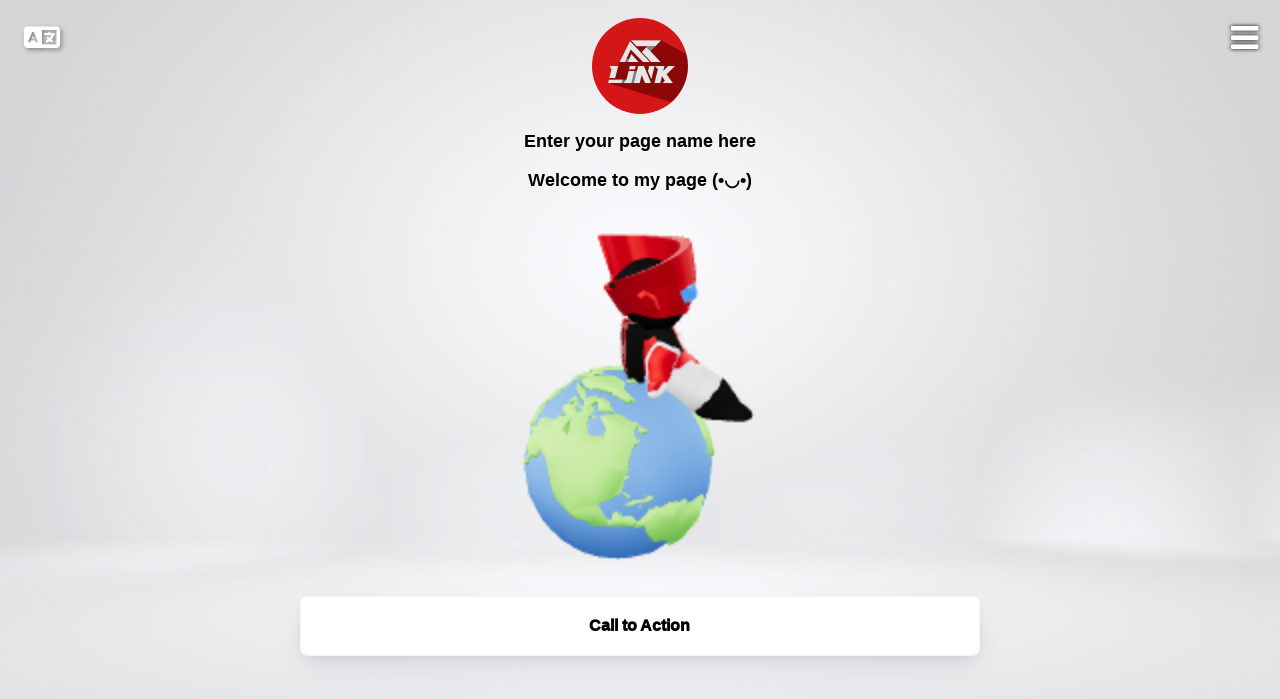

--- FILE ---
content_type: text/html; charset=UTF-8
request_url: https://arleta.link/interest/
body_size: 30310
content:
<script>console.log("start get resource for page with id:5226");</script><script>console.log("end get resource");</script><script>
var curent_page_glb = "";
</script>
<html>

<head>
    <meta charset="utf-8">
    <title>Enter your page name here</title>
    <link rel="shortcut icon" href="https://arleta.site/arletalink/content/default/01/arlink_logo.jpg"/><link rel="apple-touch-icon" href="https://arleta.site/arletalink/content/default/01/arlink_logo.jpg"/><link rel="image_src" href="https://arleta.site/arletalink/content/default/01/arlink_logo.jpg">     <link rel="canonical" href="https://arleta.link/interest/" />
    <meta name='viewport' content='width=device-width, initial-scale=1.0, maximum-scale=1.0, user-scalable=0'>
    <meta property="og:type" content="website">
    <meta property="og:url" content="https://arleta.link/interest/" />
    <meta property="og:site_name" content="Enter your page name here">
    <meta property="og:title" content="Enter your page name here" />
    <meta property="og:image" itemprop="image primaryImageOfPage" content="https://arleta.site/arletalink/content/default/01/page_logo_2022.jpeg"/>
    <!--<meta property="og:image:secure_url" content="https://arleta.site/arletalink/content/default/01/page_logo_2022.jpeg"/>-->
    <meta property="og:image:alt" content="ArletaLink Page Icon" />
    <!--<<meta name="description" content="Enter your page name here"/>-->
    <meta property="og:description" content="Welcome to my page (•◡•)" />
    


    <script>
            var current_page_url = "https:\/\/arleta.link\/interest";
            var languageURLs = [];
        </script>        
        <script>
        (function() {
            // Read the cookie value
            function getCookie(name) {
                let match = document.cookie.match(new RegExp('(^| )' + name + '=([^;]+)'));
                return match ? match[2] : null;
            }
        
            var preferredLanguageID = getCookie("page_preferred_language");
        
            if (!preferredLanguageID || !languageURLs[preferredLanguageID]) {
                console.log("No valid preferred language found or no matching URL.");
                return;
            }
        
            var preferredLanguageURL = languageURLs[preferredLanguageID];
        
            console.log("Current: " + current_page_url + " | Preferred: " + preferredLanguageURL);
        
            if (current_page_url !== preferredLanguageURL) {
                console.log("Redirecting to preferred language page: " + preferredLanguageURL);
                window.location.replace(preferredLanguageURL); // Faster redirection
            } else {
                console.log("Preferred language page already matches.");
            }
        })();
        </script>

    
    <script>


        const minute = 60 * 1000; // Number of milliseconds in a minute
        const hour = 60 * minute; // Number of milliseconds in an hour

        // Function to calculate the offset in milliseconds based on the provided timezone
        function getOffset(timezone) {
            const sign = timezone.substring(0, 1) === "-" ? -1 : 1;
            const [hours, minutes] = timezone.substring(4).split(":").map(Number);
            const offset = sign * (hours * hour + minutes * minute);
            return offset;
        }

    </script>

    <link rel="stylesheet" href="https://cdnjs.cloudflare.com/ajax/libs/font-awesome/6.1.2/css/all.min.css">
    <link rel="stylesheet" href="https://fonts.googleapis.com/icon?family=Material+Icons">
    <script type="module" src="https://ajax.googleapis.com/ajax/libs/model-viewer/3.0.0/model-viewer.min.js"></script>
    <script src=" https://cdn.jsdelivr.net/npm/js-cookie@3.0.1/dist/js.cookie.min.js "></script>
    <script src="https://cdnjs.cloudflare.com/ajax/libs/jquery/3.7.1/jquery.min.js"
        integrity="sha512-v2CJ7UaYy4JwqLDIrZUI/4hqeoQieOmAZNXBeQyjo21dadnwR+8ZaIJVT8EE2iyI61OV8e6M8PP2/4hpQINQ/g=="
        crossorigin="anonymous" referrerpolicy="no-referrer"></script>




    <style>
        body,
        html {
            -ms-scroll-chaining: none;
            overscroll-behavior: none;
            margin: 0;
            padding: 0
        }

        @-webkit-keyframes slidetounlock {
            0% {
                background-position: -100px 0
            }

            10% {
                background-position: -100px 0
            }

            50% {
                background-position: 100px 0
            }

            to {
                background-position: 100px 0
            }
        }

        @keyframes slidetounlock {
            0% {
                background-position: -100px 0
            }

            10% {
                background-position: -100px 0
            }

            50% {
                background-position: 100px 0
            }

            to {
                background-position: 100px 0
            }
        }

        .min-h-full {
            min-height: 100vh
        }

        .flex {
            display: flex
        }

        .flex-both-center {
            display: flex;
            justify-content: center;
            align-items: center
        }

        .flex-wrap {
            flex-wrap: wrap
        }

        .flex-h-center {
            display: flex;
            justify-content: center
        }

        .item-center {
            align-items: center
        }

        .flex-dir-c {
            flex-direction: column
        }

        .mx-auto {
            margin-left: auto;
            margin-right: auto
        }

        .mt-2 {
            margin-top: 2px
        }

        .mt-4 {
            margin-top: 4px
        }

        .mt-8 {
            margin-top: 8px
        }

        .mt-12 {
            margin-top: 12px
        }

        .mt-16 {
            margin-top: 16px
        }

        .mt-24 {
            margin-top: 24px
        }

        .mt-32 {
            margin-top: 32px
        }

        .mt-48 {
            margin-top: 48px
        }

        .mt-120 {
            margin-top: 120px
        }

        .mb-48 {
            margin-bottom: 48px
        }

        .m-auto {
            margin: auto
        }

        .ml-6 {
            margin-left: 6px
        }

        .py-10 {
            padding: 10px
        }

        .ln-h-22 {
            line-height: 22px
        }

        .ln-h-32 {
            line-height: 32px
        }

        .text-fs-14 {
            font-size: 14px
        }

        .text-fs-16 {
            font-size: 16px
        }

        .text-fs-18 {
            font-size: 18px
        }

        .text-fs-20 {
            font-size: 20px
        }

        .text-fs-22 {
            font-size: 22px
        }

        .font-inter {
            font-family: Inter, sans-serif
        }

        .font-weight-500 {
            font-weight: 500
        }

        .font-weight-600 {
            font-weight: 600
        }

        .color-white {
            color: #fff
        }

        .color-gray {
            color: hsla(0, 0%, 100%, .9)
        }

        .color-dark {
            color: #222
        }

        .color-danger {
            color: #ff4963
        }

        .page-bg {
            position: fixed;
            inset: 0;
            z-index: -1;
            height: 100vh;
            width: 100vw
        }

        .w-full {
            width: 100%
        }

        .w-250 {
            width: 250px
        }

        .h-150,
        .h-165 {
            height: 150px
        }

        .background-overlay {
            position: fixed;
            width: 100%;
            height: 100%;
            z-index: 0
        }

        .page-overlay {
            position: fixed;
            left: 0;
            top: 0;
            width: 100vw;
            height: 100vh;
            background: rgba(0, 0, 0, .1);
            -webkit-backdrop-filter: blur(20px);
            backdrop-filter: blur(20px);
            z-index: 100
        }

        .page-overlay-btn {
            text-decoration: none;
            font-family: Inter, sans-serif;
            background: transparent;
            padding: 10px 30px;
            border-radius: 6px;
            font-size: 1.2em;
            display: inline-block;
            cursor: pointer
        }

        .page-overlay-title {
            font-size: 30px;
            font-family: sans-serif
        }

        .page-overlay-text {
            font-size: 18px
        }

        .page-image {
            position: fixed;
            left: 0;
            top: 0;
            width: 100vw;
            height: 100vh;
            -o-object-fit: cover;
            object-fit: cover
        }

        .display-image {
            width: 96px;
            height: 96px;
            display: block;
            border-radius: 50%;
            -o-object-fit: cover;
            object-fit: cover
        }

        .text-center {
            text-align: center
        }

        .page-title {
            margin-bottom: 0
        }

        .page-bioline {
            font-weight: 500
        }

        .page-full-wrap {
            width: 680px;
            z-index: 10;
            padding-bottom: 176px
        }

        .page-item-wrap {
            transition: transform .15s cubic-bezier(.17, .67, .29, 2.71) 0s
        }

        .page-item-wrap.show-embed {
            border-radius: 30px;
            transition: unset;
            transform: unset
        }

        .page-item-wrap.show-embed:hover {
            transform: unset
        }

        .page-item-wrap.show-embed:hover .page-item:after,
        .page-item-wrap.show-embed:hover .page-item:before {
            -webkit-animation: unset;
            animation: unset
        }

        .show-embed-item {
            overflow: hidden;
            transition: all .3s ease-in-out
        }

        .page-item-wrap.show-embed .show-embed-item {
            overflow: visible
        }

        .embed-ind-arrow-icon {
            transform: rotate(-90deg)
        }

        .page-item-wrap.show-embed .embed-ind-arrow-icon {
            transform: rotate(0deg)
        }

        .page-item {
            box-sizing: border-box;
            position: absolute;
            left: 0;
            top: 0;
            width: 100%;
            height: 100%;
            z-index: -1
        }

        .page-social {
            display: block;
            cursor: pointer;
            margin: 0 12px 12px
        }

        .page-social svg {
            width: 28px;
            height: 28px
        }

        .relative {
            position: relative
        }

        .link-each-image {
            width: 43px;
            height: 43px;
            position: absolute;
            left: 9px;
            -o-object-fit: cover;
            object-fit: cover
        }

        .page-logo {
            position: absolute;
            bottom: 32px;
            left: calc(50% - 15px)
        }

        .page-logo:hover svg .bl-logo-br {
            opacity: 1
        }

        .rounded-md {
            border-radius: 8px
        }

        .close-embed {
            width: 25px;
            height: 25px;
            border-radius: 50%;
            background: #fff;
            opacity: .7
        }

        .embed-wrap {
            width: 100%;
            box-sizing: border-box;
            padding: 8px;
            height: 100%
        }

        .embed-ind-arrow {
            position: absolute;
            right: 24px;
            height: 14px;
            top: calc(50% - 7px);
            margin-bottom: 16px
        }

        .embed-ind-arrow-icon {
            transition: all .4s ease-in-out
        }

        .close-embed:hover {
            opacity: 1
        }

        .cursor-pointer {
            cursor: pointer
        }

        .page-item-each {
            text-decoration: none;
            overflow: hidden;
            z-index: 10;
            box-sizing: border-box
        }

        .item-title {
            width: 55%;
            word-break: break-word
        }

        .social-icon-anchor {
            position: absolute;
            width: 100%;
            height: 100%;
            left: 0;
            top: 0
        }

        .page-social:hover {
            transition: all .1s ease-in-out;
            transform: scale(1.1)
        }

        .page-item-title {
            font-weight: 700;
            margin-bottom: 16px
        }

        .embed-wrap-inside {
            background-color: #fff;
            display: flex;
            justify-content: center;
            box-sizing: border-box;
            padding: 10px;
            height: 100%;
            overflow: hidden
        }

        .embed-wrap-inside iframe {
            width: auto;
            min-width: 500px
        }

        .embed-wrap-inside {
            position: relative
        }

        .embed-wrap-inside:after {
            content: "";
            position: absolute;
            height: 85%;
            width: 495px;
            border: 10px solid #fff;
            transition-property: border;
            transition-duration: .2s;
            pointer-events: none
        }

        .subscribers-img {
            width: 66px;
            height: 66px;
            border-radius: 50%;
            box-shadow: 0 0 10px rgba(0, 0, 0, .05);
            position: absolute;
            top: -33px;
            left: calc(50% - 33px)
        }

        .subsc-count {
            color: hsla(0, 0%, 100%, .9);
            line-height: 24px;
            font-weight: 300
        }

        .subsc-err {
            height: 40px;
            transition: all .25s ease-in-out
        }

        .w-400 {
            width: 400px
        }

        .subsc-button {
            height: 40px;
            padding: 0 16px;
            background: #fff;
            border: 1px solid #fff;
            border-radius: 0 2px 2px 0;
            line-height: 32px;
            text-transform: capitalize;
            color: #000;
            cursor: pointer;
            justify-content: center;
            align-items: center;
            text-decoration: none
        }

        .thank-you-btn {
            border-radius: 2px
        }

        .dark-btn {
            background: #222;
            height: 48px;
            padding: 0 24px;
            color: #fff;
            border: 1.5px solid #222
        }

        .subsc-button:focus {
            outline: none
        }

        .subsc-email {
            background: hsla(0, 0%, 100%, .1);
            border: 1.5px solid #fff;
            border-radius: 2px 0 0 2px;
            padding: 0 12px;
            height: 40px;
            font-size: 14px;
            width: calc(100% - 180px);
            box-sizing: border-box
        }

        .dark-input {
            border: 1.5px solid #222;
            height: 48px;
            width: calc(100% - 100px);
            font-size: 16px;
            color: #222
        }

        .subsc-email::-moz-placeholder {
            font-family: Inter, sans-serif;
            font-size: 14px;
            line-height: 19px;
            color: hsla(0, 0%, 100%, .5)
        }

        .subsc-email:-ms-input-placeholder {
            font-family: Inter, sans-serif;
            font-size: 14px;
            line-height: 19px;
            color: hsla(0, 0%, 100%, .5)
        }

        .subsc-email::placeholder {
            font-family: Inter, sans-serif;
            font-size: 14px;
            line-height: 19px;
            color: hsla(0, 0%, 100%, .5)
        }

        .dark-input::-moz-placeholder {
            color: #6e6d7a;
            font-size: 16px
        }

        .dark-input:-ms-input-placeholder {
            color: #6e6d7a;
            font-size: 16px
        }

        .dark-input::placeholder {
            color: #6e6d7a;
            font-size: 16px
        }

        .subsc-email:focus {
            outline: none;
            background: hsla(0, 0%, 100%, 0)
        }

        .subscribers-email-wrap.error-wrap .subsc-button,
        .subscribers-email-wrap.error-wrap .subsc-email {
            border: 1.5px solid #ff4963
        }

        .subscribers-email-wrap.error-wrap .subsc-email {
            border-right: none
        }

        .featured-subscribers {
            position: fixed;
            left: 0;
            bottom: 0;
            width: 100%;
            background: #000;
            box-shadow: 0 1.60588px 4.41618px rgba(24, 39, 75, .12), 0 2.81029px 12.8471px rgba(24, 39, 75, .12);
            z-index: 100;
            box-sizing: border-box;
            opacity: 1;
            transition: all .27s cubic-bezier(.1, .9, .9, .9);
            flex-wrap: wrap;
            display: flex;
            flex-flow: column;
            justify-content: center;
            align-items: center
        }

        .featured-subscribers .subsc-count,
        .featured-subscribers .subsc-svg,
        .featured-subscribers .subscribers-email-wrap {
            opacity: 1
        }

        .featured-subscribers.hide-subscribers .subsc-count,
        .featured-subscribers.hide-subscribers .subsc-svg,
        .featured-subscribers.hide-subscribers .subscribers-email-wrap {
            opacity: 0
        }

        .featured-subscribers .subscribers-img {
            opacity: 1;
            transform: scale(1);
            transition: all .27s cubic-bezier(.1, .9, .9, .9)
        }

        .featured-subscribers.hide-subscribers .subscribers-img {
            opacity: 0;
            transform: scale(.15);
            transition: all .27s cubic-bezier(.1, .9, .9, .9)
        }

        .featured-subscribers .subsc-title {
            margin-top: 32px;
            transition: all .27s cubic-bezier(.1, .9, .9, .9)
        }

        .featured-subscribers.hide-subscribers .show-after-success .thank-you-msg {
            opacity: 1
        }

        .featured-subscribers.hide-subscribers .pt-38 {
            padding-top: 38px
        }

        .featured-subscribers.hide-subscribers .pt-52 {
            padding-top: 52px
        }

        .featured-subscribers.hide-subscribers .subsc-title {
            font-size: 16px;
            font-weight: 400;
            transition: all .27s cubic-bezier(.1, .9, .9, .9)
        }

        .featured-subscribers.hide-subscribers {
            transition: all .25s cubic-bezier(.1, .9, .9, .9);
            height: 56px
        }

        .featured-subscribers.hide-subscribers .subscribers-btn {
            transform: rotate(180deg)
        }

        .subscribers-btn {
            position: absolute;
            right: 16px;
            top: 14px;
            width: 30px;
            height: 30px;
            display: flex;
            align-items: center;
            justify-content: center;
            border-radius: 30px;
            transition: all .2s ease-out
        }

        .subscribers-btn svg path {
            opacity: .5;
            transition: all 75ms ease
        }

        .subscribers-btn:hover svg path {
            opacity: 1;
            transition: all 75ms ease
        }

        .op-0 {
            opacity: 0
        }

        .hidden {
            display: none
        }

        .campaign-main-wrap {
            width: 400px
        }

        .campaign-email {
            border: 1px solid #e7e7e9;
            width: 80px;
            height: 80px;
            -o-object-fit: cover;
            object-fit: cover;
            border-radius: 50%
        }

        .campaign-subsc-count {
            color: rgba(34, 34, 34, .9)
        }

        .campaign-user-link {
            background: rgba(0, 0, 0, .05);
            -webkit-backdrop-filter: blur(200px);
            backdrop-filter: blur(200px);
            border-radius: 68px;
            height: 42px;
            padding: 0 12px;
            margin: 0 auto;
            text-decoration: none;
            position: fixed;
            bottom: 36px;
            transition: all .15s ease-out
        }

        .campaign-user-link:hover {
            background: rgba(0, 0, 0, .1)
        }

        .campaign-user-image {
            width: 24px;
            height: 24px;
            border-radius: 50%;
            margin-right: 12px
        }

        .bl-circle-loader {
            border-right: 3px solid transparent;
            border-top: 3px solid transparent;
            border-radius: 50%;
            border-color: #000 #000 transparent transparent;
            border-style: solid;
            border-width: 3px;
            width: 15px;
            height: 15px;
            -webkit-animation: spin 1s linear infinite;
            animation: spin 1s linear infinite;
            position: absolute
        }

        .dark-btn .bl-circle-loader {
            border-top: 3px solid #fff;
            border-right: 3px solid #fff
        }

        @-webkit-keyframes spin {
            0% {
                -webkit-transform: rotate(0deg)
            }

            to {
                -webkit-transform: rotate(1turn)
            }
        }

        @keyframes spin {
            0% {
                transform: rotate(0deg)
            }

            to {
                transform: rotate(1turn)
            }
        }

        @media (max-width:768px) {
            .page-full-wrap {
                width: 90%
            }

            .embed-wrap-inside iframe {
                width: 100%;
                min-width: unset
            }

            .page-overlay-title {
                font-size: 24px;
                margin: 16px 0
            }

            .embed-wrap-inside:after {
                width: 93%
            }
        }

        @media (max-width:480px) {
            .campaign-main-wrap {
                width: 100%;
                padding: 0 24px
            }

            .xs-hidden {
                display: none
            }

            .xs-w-100 {
                width: 100%
            }

            .xs-w-150 {
                width: 150px
            }

            .featured-subscribers {
                height: 150px;
                padding: 24px 16px 32px
            }

            .h-165 {
                height: 165px
            }

            .xs-mt-6 {
                margin-top: 6px
            }

            .xs-mt-8 {
                margin-top: 8px
            }

            .xs-mt-16 {
                margin-top: 16px
            }

            .xs-mt-32 {
                margin-top: 32px
            }

            .xs-mx-24 {
                margin: auto 24px
            }

            .xs-block {
                display: block
            }

            .subsc-button {
                font-weight: 400;
                padding: 0 16px;
                border-radius: 0 4px 4px 0
            }

            .thank-you-btn {
                border-radius: 4px
            }

            .subsc-email {
                width: calc(100% - 65px);
                border: 1.5px solid #fff;
                border-radius: 4px 0 0 4px
            }

            .dark-input {
                border: 1.5px solid #222
            }

            .subsc-title {
                font-size: 16px
            }

            .featured-subscribers .subsc-title {
                margin-top: 38px;
                width: calc(100% - 20px)
            }
        }

        @media (max-width:400px) {
            .embed-wrap-inside:after {
                width: 90%
            }
        }

        .ppc-testing-user {
            display: none !important;
        }

        html {
            scroll-behavior: smooth;
        }

        #right-sidebar {
            display: none;
        }

        #new_landingpage_background_image {
            display: none;
        }

        .site-content .content-area {
            width: 100%;
        }

        .is-right-sidebar {
            width: 0%;
        }


        .site-header {
            display: none;
        }

        .site {
            display: none;
        }

        .ql-align-center {
            text-align: center;
        }

        .ql-align-right {
            text-align: end;
        }

        .ql-align-left {
            text-align: start;
        }

        .ql-size-large {
            font-size: larger;
        }

        .ql-size-small {
            font-size: small;
        }

        .ql-size-huge {
            font-size: xxx-large;
        }



        .display-image {
            border-radius: 50%;
        }

        .page-title {
            font-size: 18px;
            font-weight: 700;
        }

        .page-bioline {
            font-size: 16px;
            font-weight: 600;
        }

        .page-item-title {
            font-size: 16px;
            font-weight: 700;
        }

        .page-item-each {
            color: #1F365C;
            font-family: 'Inter', sans-serif;
            font-size: 16px;
            font-weight: 500;
            text-transform: none;
            border-radius: 8px;

            min-height: 60px;
        }

        .page-item-wrap {
            margin: 16px 0;
        }

        .page-item-wrap:last-child {
            margin-bottom: 0;
        }

        .page-item-wrap:hover {
            transform: translate3d(0px, 0px, 0px) scale(1.015);
        }

        .page-item-wrap {}

        .page-item {

            border-radius: 8px;
        }




        .embed-wrap iframe,
        .embed-wrap-inside {
            border-radius: 8px;
        }

        .link-each-image,
        .page-item-wrap {
            border-radius: 8px;
        }

        .page-text-font {
            font-family: 'Inter', sans-serif;
            text-transform: none;

        }

        .page-text-color {
            color: #1F365C;
        }

        .social-icon-fill path,
        .social-icon-fill circle,
        .social-icon-fill rect {
            fill: #1F365C;
        }

        .page-overlay-btn {
            border: 2px solid #1F365C;
        }


        /* RESET RULES
        –––––––––––––––––––––––––––––––––––––––––––––––––– */
        :root {
            --black: #1a1a1a;
            --white: #fff;
            --gray: #ccc;
            --darkgreen: #18846C;
            --lightbrown: antiquewhite;
            --darkblack: rgba(0, 0, 0, 0.8);
            --minRangeValue: 280px;
        }

        * {
            margin: 0;
            padding: 0;
            outline: none;
            border: none;
        }

        button {
            cursor: pointer;
            background: none;
        }

        p>img {
            display: inline;
        }

        img {
            display: block;
            max-width: 100%;
            height: auto;
        }

        ol,
        ul {
            list-style: none;
        }

        a {
            color: inherit;
        }

        p {
            margin-top: 0px;
            margin-bottom: 0em !important;
            font-size: medium !important;
            min-height: 1em;
        }

        #page-preload {
            display: none;
        }

        br {
            content: "";
            display: inline-flex !important;
            /*font-size: 200%;*/
        }

        .ql-tooltip {
            display: none;
        }

        .ql-hidden {
            display: none;
        }



        /* FOOTER
        –––––––––––––––––––––––––––––––––––––––––––––––––– */
        /* footer {
          font-size: 1rem;
          padding: 0 1.5rem;
          text-align: right;
        }
        footer span {
          color: #e31b23;
        } */

        /* MQ
        –––––––––––––––––––––––––––––––––––––––––––––––––– */
        @media screen and (max-width: 900px) {
            .toolbar input[type="range"] {
                display: none;
            }
        }

        @media screen and (max-width: 700px) {
            .grid-view li {
                text-align: center;
                padding: 0.5rem;
            }

            .grid-view figcaption {
                padding: 0.5rem 0 0;
            }
        }


        button#default-poster {
            background-color: #000000;
            !important
        }

        .button-section-wrap {
            word-wrap: break-word;
        }

        .live_preview_button {
            position: fixed;
            width: 10em;
            height: 3.5em;
            bottom: 40px;
            margin-left: auto;
            margin-right: auto;
            background-color: #d31717e6;
            color: #FFF;
            border-radius: 12px;
            text-align: center;
            z-index: 999;
            padding-top: 1em;
        }

        a.live_preview_button {
            text-decoration: none;
            cursor: pointer;
        }

        a.live_preview_button:hover {
            text-decoration: none;
            color: #FFF;
            text-align: center;
            z-index: 999;
            padding-top: 1em;
            text-decoration: none;
            cursor: pointer;
        }



        .my-float {
            margin-top: 22px;
        }

        .preview_button_wrap {
            position: absolute;
            bottom: 30px;
            width: 100%;
        }

        .preview_button_inner {
            margin: 0 auto;
            width: 10em;
            height: 3.5em;
        }

        p[style="text-align: left;"] {
            margin-left: 0px;
        }

        p[style="text-align: center;"] {
            display: grid;
            place-items: center;
        }

        p[style="text-align: right;"] {
            /* float:right; */
            clear: right;
        }

        p[style="text-align: justify;"] {
            display: inline-block;
        }

        ul.page-social-set {
            display: -webkit-box;
            display: -ms-flexbox;
            display: flex;
            -webkit-box-orient: horizontal;
            -webkit-box-direction: normal;
            -ms-flex-direction: row;
            flex-direction: row;
            -ms-flex-wrap: wrap;
            flex-wrap: wrap;
            -webkit-box-pack: center;
            -ms-flex-pack: center;
            justify-content: center;
            list-style: none;
            margin: 0;
            padding: 0;
            height: auto;
            width: auto;
        }

        ul.page-social-set li {
            display: -webkit-box;
            display: -ms-flexbox;
            display: flex;
            -webkit-box-pack: center;
            -ms-flex-pack: center;
            justify-content: center;
            -webkit-box-align: center;
            -ms-flex-align: center;
            align-items: center;
        }

        /* Font Awesome icons */
        a.page-sociali {
            font-size: 2em;
            line-height: 1.2em;
            border-radius: 50px;
            padding: 0px;
            color: #fff;
            margin-bottom: 10px !important;
        }

        a.page-sociali:hover,
        a.sociali:focus {
            background-color: rgba(0, 0, 0, 0.0);
        }

        a.buttongc,
        a.buttongc:hover {
            /* background: #f5b220; */
            background-image: linear-gradient(to top, rgba(0, 0, 0, .8), rgba(255, 0, 0, 0));
            color: #fff;
            font-size: 15px;
            font-weight: 700;
            height: 2em;
            line-height: 2em;
            text-decoration: none;
            text-align: center;
            box-sizing: border-box;
            -webkit-appearance: none;
            -moz-appearance: none;
            -ms-appearance: none;
            appearance: none;
            white-space: nowrap;
            margin: 0px;
            text-overflow: ellipsis;
            font-family: inherit;
            cursor: pointer;
            overflow: hidden;
            display: block;

        }

        .gc-button-center {
            position: fixed;
            left: 0;
            right: 0;
            display: block;
            width: 100%;
            bottom: 0px;
            z-index: 1000;

        }

        .image-logo {
            position: relative;
            display: block;
            width: 100%;
            bottom: -5em;
            max-width: 160px;
            text-align: center;
            left: 50%;
            margin-left: -80px;
            background-position: 50% 50%;
            margin-bottom: -5em;
            z-index: 800;
        }

        .Click-here {
            cursor: pointer;
            color: #fff;
            width: 180px;
            text-align: center;
            font-size: 16px;
            padding: 18px 0;
            margin: 0 auto;
            transition: background-image 3s ease-in-out;
        }

        .custom-model-main {
            text-align: center;
            overflow: hidden;
            position: fixed;
            top: 0;
            right: 0;
            bottom: 0;
            left: 0;
            /* z-index: 1050; */
            -webkit-overflow-scrolling: touch;
            outline: 0;
            opacity: 0;
            -webkit-transition: opacity 0.15s linear, z-index 0.15;
            -o-transition: opacity 0.15s linear, z-index 0.15;
            transition: opacity 0.15s linear, z-index 0.15;
            z-index: -1;
            overflow-x: hidden;
            overflow-y: auto;
        }

        .model-open {
            z-index: 99999;
            opacity: 1;
            overflow: hidden;
        }

        .custom-model-inner {
            -webkit-transform: translate(0, -25%);
            -ms-transform: translate(0, -25%);
            transform: translate(0, -25%);
            -webkit-transition: -webkit-transform 0.3s ease-out;
            -o-transition: -o-transform 0.3s ease-out;
            transition: -webkit-transform 0.3s ease-out;
            -o-transition: transform 0.3s ease-out;
            transition: transform 0.3s ease-out;
            transition: transform 0.3s ease-out, -webkit-transform 0.3s ease-out;
            display: inline-block;
            vertical-align: middle;
            width: 1400px;
            margin: 30px auto;
            max-width: 97%;
        }

        .custom-model-wrap {
            display: block;
            width: 100%;
            position: relative;
            background-color: #fff;
            border: 1px solid #999;
            border: 1px solid rgba(0, 0, 0, 0.2);
            border-radius: 6px;
            -webkit-box-shadow: 0 3px 9px rgba(0, 0, 0, 0.5);
            box-shadow: 0 3px 9px rgba(0, 0, 0, 0.5);
            background-clip: padding-box;
            outline: 0;
            text-align: center;
            padding: 20px;
            -webkit-box-sizing: border-box;
            -moz-box-sizing: border-box;
            box-sizing: border-box;
            max-height: calc(100vh - 70px);
            overflow-y: auto;
        }

        .model-open .custom-model-inner {
            -webkit-transform: translate(0, 0);
            -ms-transform: translate(0, 0);
            transform: translate(0, 0);
            position: relative;
            z-index: 999;
        }

        .model-open .bg-overlay {
            background: rgba(0, 0, 0, 0.6);
            z-index: 99;
        }

        .bg-overlay {
            background: rgba(0, 0, 0, 0);
            height: 100vh;
            width: 100%;
            position: fixed;
            left: 0;
            top: 0;
            right: 0;
            bottom: 0;
            z-index: 0;
            -webkit-transition: background 0.15s linear;
            -o-transition: background 0.15s linear;
            transition: background 0.15s linear;
        }

        .close-btn {
            position: absolute;
            right: 0;
            top: -30px;
            cursor: pointer;
            z-index: 99;
            font-size: 30px;
            color: #fff;
        }


        @media only screen and (min-device-width : 360px) and (max-device-width : 480px) {
            .red_button_wrap {
                left: -103px;
            }

            .red_button_inner img {
                width: 30%;
                left: -3px;
            }

            .red_button_inner a {
                margin-left: 31px !important;
            }
        }

        .footer {
            margin-top: 30px;
            color: white;
            text-align: center;
            font-size: 15px;
            position: fixed !important;
            left: 100px;
        }

        #promo_popup_content {
            opacity: 0;
            transition: opacity ease-out 0.36s;
        }

        .site-footer {
            display: none !important;
        }

        .copyright-bar {
            display: none;
        }

        .vcardbox {
            height: 500px;
            overflow: auto;
            text-align: center;
            display: flex;
            justify-content: center;
            align-items: center;
            width: 400px;
            flex-wrap: wrap;
            gap: 10px;
            background-color: #fff;
            border-radius: 10px;
            box-shadow: 0px 0px 5px 0px rgba(0, 0, 0, 0.3);
        }

        .section {
            width: 100%;
        }

        .image {
            width: 100%;
            text-align: center;
        }

        .vcarddetailbox {
            border: 1px solid #ccc;
            border-radius: 5px;
            padding: 10px;
            margin-bottom: 0.5em;
        }

        .vcarddetailbox h3 {
            margin-top: 0;
        }

        .vcarddetailbox ul {
            list-style: none;
            margin: 0;
            padding: 0;
        }

        .vcarddetailbox ul li {
            margin-bottom: 5px;
        }

        .about ul li a {
            text-decoration: none;
            color: #333;
            font-weight: bold;
        }

        .about ul li a:hover {
            color: #666;
        }

        .contacticonstyle {
            margin-right: 0.5em;
            margin-left: 0.5em;
            margin-bottom: 1em;
        }

        #popup {
            position: fixed;
            top: 0;
            left: 0;
            width: 100%;
            height: 100%;
            background-color: rgba(0, 0, 0, 0.5);
            display: block;
        }

        .popup-content {
            background-color: white;
            padding: 20px;
            box-shadow: 0px 0px 10px rgba(0, 0, 0, 0.5);
            position: absolute;
            top: 50%;
            left: 50%;
            transform: translate(-50%, -50%);
            border-radius: 10px;
            height: 560px;
            width: 40%;
        }

        .popup-content h1 {
            margin-top: 20px;
        }

        @media only screen and (max-width: 480px) {
            .popup-content {
                width: 80%;
            }
        }

        .popup-close {
            position: absolute;
            top: 10px;
            right: 10px;
            background-color: red;
            border: none;
            font-size: 20px;
            color: white;
            border-radius: 1em;
            width: 2em;
        }

        .popup-close:hover {
            cursor: pointer;
        }

        .container_countdown {
            margin: 0 auto;
            text-align: center;
        }

        .ct_style {
            display: inline-block;
            list-style-type: none;
            font-size: 1.5em;
            padding: 1em;
        }

        .ct_style span {
            display: block;
            font-size: 4.5rem;
        }

        .list_ct_style ul {
            margin: 0px 0 1.5em 0em;
        }

        @media screen and (max-width: 600px) {
            .ct_style {
                font-size: 1.1em;
                padding: 0.3em;
            }

            .ct_style span {
                font-size: 3.5rem;
            }
        }
    </style>

    <style>  .button-section-wrap  {      border-radius: 6px;      padding-left: 12px;      padding-right: 12px;      margin-top: 0em;      margin-bottom: 0em;  }</style><style>.button-section-wrap { border: 0px solid #FFFFFF;box-shadow: 0px 6px 14px -6px rgba(24, 39, 75, 0.12), 0px 10px 32px -4px rgba(24, 39, 75, 0.1), inset 0px 0px 2px 1px rgba(24, 39, 75, 0.05);}</style><style>.page-item { border: 0px solid #FFFFFF;box-shadow: 0px 6px 14px -6px rgba(24, 39, 75, 0.12), 0px 10px 32px -4px rgba(24, 39, 75, 0.1), inset 0px 0px 2px 1px rgba(24, 39, 75, 0.05);}</style><style>.jet-form-builder__field-label{color:#000000;}.jet-form-builder__label-text{color:#000000;}</style><script> function generateCookieId() {
      return Math.random().toString(36).substr(2, 7);
    }</script>
    <script>
        function get_arleta_servertime() {
            $.ajax({
                url: 'https://arleta.link/wp-content/uploads/contents/processor/api/getservertime-v1-1.php',
                type: 'GET',
                data: {
                    api_key: '0f5460d26d45c4be4e69a7ba78b5046d'
                },
                success: function (response) {
                    // `response.time` is the current time returned by the server
                    callback(response.time);
                },
                error: function () {
                    // Handle error if needed
                    callback(null); // Pass null in case of error
                }
            });
        }

        // Function to get the referring URL
        function getReferringURL() {
            return document.referrer || '';
        }
    </script>

    
    <!--  Countdown Clock Setup Start --->

  <style>
    .leaf::after {
      color: #000000 !important;
    }
  </style>
  
<style>
    .flipclock {
        display: flex;
        justify-content: center;
        padding: 30px;
        box-sizing: border-box;
        margin-bottom: 1em;
    }

    .flipclock * {
        box-sizing: inherit;
    }

    .leaf {
        display: flex;
        flex-direction: column;
        margin: 0 4px;
        perspective: 300px;
        box-shadow: 0px 3px 6px 0px rgba(0, 0, 0, 0.2);
    }

    .leaf::after {
        content: attr(data-label);
        position: absolute;
        top: 100%;
        left: 50%;
        margin-top: 8px;
        transform: translateX(-50%);
        font-size: 12px !important;
        font-weight: 800;
        text-transform: uppercase;
        opacity: 0.5;
    }

    .countdownTop,
    .countdownBottom,
    .leaf-front,
    .leaf-back {
        position: relative;
        display: block;
        height: 64px;
        width: 120px;
        background-color: #f2f2f2;
        color: #2d3748;
        overflow: hidden;
        border-color: #2d3748;
    }

    .countdownTop span,
    .countdownBottom span,
    .leaf-front span,
    .leaf-back span {
        position: absolute;
        left: 50%;
        width: 100%;
        height: 128px;
        text-align: center;
        font-family: "Impact", sans serif;
        font-size: 70px;
        line-height: 128px;
        transform: translateX(-50%);
    }

    .leaf._3-digits .countdownTop,
    .leaf._3-digits .countdownBottom,
    .leaf._3-digits .leaf-front,
    .leaf._3-digits .leaf-back {
        width: 148px;
    }

    .countdownTop,
    .leaf-front {
        border-top-left-radius: 6px;
        border-top-right-radius: 6px;
        margin-bottom: 1px;
        border-bottom-style: solid;
        border-bottom-width: 1px;
    }

    .countdownTop span,
    .leaf-front span {
        top: 0;
    }

    .leaf-front {
        position: absolute;
        z-index: 10;
    }

    .countdownBottom,
    .leaf-back {
        border-bottom-left-radius: 6px;
        border-bottom-right-radius: 6px;
        border-top-style: solid;
        border-top-width: 1px;
    }

    .countdownBottom span,
    .leaf-back span {
        bottom: 0;
    }

    .leaf-back {
        position: absolute;
        top: 64px;
        z-index: 10;
    }

    @media screen and (max-width: 820px) {
        .flipclock {
            padding: 3.6585365854vw;
        }

        .leaf {
            margin: 0 0.487804878vw;
        }

        .leaf::after {
            margin-top: 0.9756097561vw;
            font-size: 1.7073170732vw;
        }

        .countdownTop,
        .countdownBottom,
        .leaf-front,
        .leaf-back {
            height: 7.8048780488vw;
            width: 14.6341463415vw;
        }

        .countdownTop span,
        .countdownBottom span,
        .leaf-front span,
        .leaf-back span {
            height: 15.6097560976vw;
            font-size: 8.5365853659vw;
            line-height: 15.6097560976vw;
        }

        .leaf._3-digits .countdownTop,
        .leaf._3-digits .countdownBottom,
        .leaf._3-digits .leaf-front,
        .leaf._3-digits .leaf-back {
            width: 18.0487804878vw;
        }

        .countdownTop,
        .leaf-front {
            border-top-left-radius: 0.7317073171vw;
            border-top-right-radius: 0.7317073171vw;
        }

        .countdownBottom,
        .leaf-back {
            border-bottom-left-radius: 0.7317073171vw;
            border-bottom-right-radius: 0.7317073171vw;
        }

        .leaf-back {
            top: 7.8048780488vw;
        }
    }

    .leaf-front {
        transform-origin: bottom center;
        transform: rotateX(0deg);
        transform-style: preserve-3d;
        transition-delay: 0.3s;
    }

    .leaf-back {
        transform-origin: top center;
        transform: rotateX(90deg);
        transform-style: preserve-3d;
        transition-delay: 0s;
    }

    .countdownBottom::before {
        content: "";
        display: block;
        position: absolute;
        top: 0;
        left: 0;
        width: 100%;
        height: 0%;
        background: black;
        background: linear-gradient(180deg, rgba(0, 0, 0, 0.8) 0%, rgba(0, 0, 0, 0) 100%);
        filter: blur(10px);
    }

    .flip .leaf-front {
        transform: rotateX(-90deg);
        transition: transform 0.3s ease-in, background-color 0.3s ease-in, color 0.3s ease-in;
        transition-delay: 0s;
        color: black;
        background-color: #737373;
    }

    .flip .leaf-back {
        transform: rotateX(0deg);
        transition: transform 0.3s ease-in, background-color 0.3s ease-in, color 0.3s ease-in;
        transition-delay: 0.3s;
    }

    .flip .countdownBottom::before {
        transition: height 0.3s ease-in-out;
        transition-delay: 0.15s;
        height: 100%;
    }
</style>



<script>
        var useFlipClock = false;
        var moduleCountdown = false;
        var trialsCountdown = false;
        var timezoneIdentifier = "";
</script>

<!--  Countdown Clock Setup End --->
</head>
<!--Body Start-->

    <body class="page-body">


        <style>
            .page-item {
                background:
                    #ffffff                ;
            }
        </style>
        <!-- Start Background ---->
        <div class="min-h-full flex-h-center" id="background_div">
            <!--- Language Picker Start --->
                <style>
            .language-picker-icon-button {
                display: none;
                /* Initially hidden */
                position: fixed;
                top: 1.5em;
                left: 1.5em;
                border-radius: 5px;
                background-color: rgba(0, 0, 0, 0);
                z-index: 21;
                text-align: center;
                opacity: 0;
                transition: opacity 0.3s ease-in-out;
            }

            .language-picker-icon-button i {
                color: white;
                font-size: 1.8em;
                transition: transform 0.3s ease-in-out;
            }

            .language-picker-icon-button:hover i {
                transform: scale(1.1);
            }

            .language-picker-icon-button.appear {
                opacity: 1;
                display: block;
                transition: opacity 3s ease-in-out, display 3s ease-in-out;
            }

            @keyframes fadeInAndGrow {
                from {
                    opacity: 0;
                    transform: scale(0.5);
                }

                to {
                    opacity: 1;
                    transform: scale(1);
                }
            }

            .language-popup {
                display: none;
                position: fixed;
                top: 4em;
                left: 1em;
                right: 1em;
                bottom: 1em;
                background-color: rgba(0, 0, 0, 0.8);
                z-index: 20;
                padding: 1em;
                border-radius: 10px;
                overflow: auto;
                height: fit-content;
                max-height: 26em;
                max-width: 256px;
                min-width: 170px;
            }

            .language-popup.show {
                display: block;
            }

            .language-popup .language-option {
                display: block;
                margin-bottom: 1em;
                padding: 0.5em;
                background-color: white;
                border-radius: 5px;
                cursor: pointer;
                text-align: center;
            }

            .language-popup .language-option-title {
                display: block;
                margin-bottom: 1em;
                padding: 0.5em;
                cursor: default;
                color: white;
                text-align: center;
            }
        </style>
        <div id="language_toggle" class="language-picker-icon-button" onclick="showLanguageOption()">
            <i class="fa-solid fa-language" title="Language"
                style="color: white;font-size:1.8em;text-shadow: rgb(136, 136, 136) 2px 2px 4px;"></i>
        </div>


        <script>default_language_url = null;</script>
        <div class="language-popup" id="languagePopup">
            <div class="language-option-title">Change Language</div>
            <script>default_language_url = "";</script>            <div class="language-option" onclick="deleteSiteCookie('page_preferred_language');"
                style="background-color: red;color: white;">Reset</div>

        </div>
        <script>


            // Wait for the page to load
            window.addEventListener('load', function () {
                // After 5 seconds, add 'appear' class to the button to make it visible
                setTimeout(function () {
                    const button = document.querySelector('.language-picker-icon-button');
                    button.classList.add('appear');
                }, 1000); // 1000 milliseconds = 1 seconds
            });

            function changeLanguage(url, id) {

                var selected_language_id = id; // 

                // Calculate the expiration date for the cookie (31 days from now)
                var expirationDate = new Date();
                expirationDate.setDate(expirationDate.getDate() + 31);

                // Create the cookie
                document.cookie = `page_preferred_language=${selected_language_id}; expires=${expirationDate.toUTCString()}; path=/; domain=arleta.link`;

                // Create a new URL object
                var urlObj = new URL(url);

                // Get the pathname from the URL object
                var pathname = urlObj.pathname;

                // Get the current domain
                var currentDomain = window.location.origin;

                // Construct the new URL
                url = currentDomain + pathname;

                // Confirm that the cookie has been set
                console.log("Cookie set:", document.cookie);

                // Open the updated URL in the same window
                window.open(url, '_self');
            }

            // Function to delete a cookie by name
            function deleteSiteCookie(cookieName) {
                var deletionDate = new Date();
                deletionDate.setTime(deletionDate.getTime() - 1);
                var deletedCookie = cookieName + "=; expires=" + deletionDate.toUTCString() + "; path=/; domain=arleta.link";
                document.cookie = deletedCookie;
                alert('Preferred language successfully reset!');
                // Get the element by its ID
                const languageToggle = document.getElementById('language_toggle');

                // Programmatically click the element
                languageToggle.click();
                console.log("Cookie Deleted");

                if (default_language_url && default_language_url.trim() !== '') {
                    window.open(default_language_url, '_self');
                }

            }

            function showLanguageOption() {
                console.log("show available language");
                const popup = document.getElementById('languagePopup');
                popup.classList.toggle('show');
            }


            // Function to get the value of a cookie by name
            function getCookie(cookieName) {
                var name = cookieName + "=";
                var decodedCookie = decodeURIComponent(document.cookie);
                var cookieArray = decodedCookie.split(';');
                for (var i = 0; i < cookieArray.length; i++) {
                    var cookie = cookieArray[i].trim();
                    if (cookie.indexOf(name) == 0) {
                        return cookie.substring(name.length, cookie.length);
                    }
                }
                return null;
            }
        </script>
                <!--- Language Picker End --->
        <!--Start Side Bar---->


            
<script>
current_page_url = "https://arleta.link/interest/"
</script>            <style>
                body,
                html {
                    -ms-scroll-chaining: none;
                    overscroll-behavior: none;
                    margin: 0;
                    padding: 0
                }

                @-webkit-keyframes slidetounlock {
                    0% {
                        background-position: -100px 0
                    }

                    10% {
                        background-position: -100px 0
                    }

                    50% {
                        background-position: 100px 0
                    }

                    to {
                        background-position: 100px 0
                    }
                }

                @keyframes slidetounlock {
                    0% {
                        background-position: -100px 0
                    }

                    10% {
                        background-position: -100px 0
                    }

                    50% {
                        background-position: 100px 0
                    }

                    to {
                        background-position: 100px 0
                    }
                }

                .min-h-full {
                    min-height: 100vh
                }

                .flex {
                    display: flex
                }

                .flex-both-center {
                    display: flex;
                    justify-content: center;
                    align-items: center
                }

                .flex-wrap {
                    flex-wrap: wrap
                }

                .flex-h-center {
                    display: flex;
                    justify-content: center
                }

                .item-center {
                    align-items: center
                }

                .flex-dir-c {
                    flex-direction: column
                }

                .mx-auto {
                    margin-left: auto;
                    margin-right: auto
                }

                .mt-2 {
                    margin-top: 2px
                }

                .mt-4 {
                    margin-top: 4px
                }

                .mt-8 {
                    margin-top: 8px
                }

                .mt-12 {
                    margin-top: 12px
                }

                .mt-16 {
                    margin-top: 16px
                }

                .mt-24 {
                    margin-top: 24px
                }

                .mt-32 {
                    margin-top: 32px
                }

                .mt-48 {
                    margin-top: 48px
                }

                .mt-120 {
                    margin-top: 120px
                }

                .mb-48 {
                    margin-bottom: 48px
                }

                .m-auto {
                    margin: auto
                }

                .ml-6 {
                    margin-left: 6px
                }

                .py-10 {
                    padding: 10px
                }

                .ln-h-22 {
                    line-height: 22px
                }

                .ln-h-32 {
                    line-height: 32px
                }

                .text-fs-14 {
                    font-size: 14px
                }

                .text-fs-16 {
                    font-size: 16px
                }

                .text-fs-18 {
                    font-size: 18px
                }

                .text-fs-20 {
                    font-size: 20px
                }

                .text-fs-22 {
                    font-size: 22px
                }

                .font-inter {
                    font-family: Inter, sans-serif
                }

                .font-weight-500 {
                    font-weight: 500
                }

                .font-weight-600 {
                    font-weight: 600
                }

                .color-white {
                    color: #fff
                }

                .color-gray {
                    color: hsla(0, 0%, 100%, .9)
                }

                .color-dark {
                    color: #222
                }

                .color-danger {
                    color: #ff4963
                }

                .page-bg {
                    position: fixed;
                    inset: 0;
                    z-index: -1;
                    height: 100vh;
                    width: 100vw
                }

                .w-full {
                    width: 100%
                }

                .w-250 {
                    width: 250px
                }

                .h-150,
                .h-165 {
                    height: 150px
                }

                .background-overlay {
                    position: fixed;
                    width: 100%;
                    height: 100%;
                    z-index: 0
                }

                .page-overlay {
                    position: fixed;
                    left: 0;
                    top: 0;
                    width: 100vw;
                    height: 100vh;
                    background: rgba(0, 0, 0, .1);
                    -webkit-backdrop-filter: blur(20px);
                    backdrop-filter: blur(20px);
                    z-index: 100
                }

                .page-overlay-btn {
                    text-decoration: none;
                    font-family: Inter, sans-serif;
                    background: transparent;
                    padding: 10px 30px;
                    border-radius: 6px;
                    font-size: 1.2em;
                    display: inline-block;
                    cursor: pointer
                }

                .page-overlay-title {
                    font-size: 30px;
                    font-family: sans-serif
                }

                .page-overlay-text {
                    font-size: 18px
                }

                .page-image {
                    position: fixed;
                    left: 0;
                    top: 0;
                    width: 100vw;
                    height: 100vh;
                    -o-object-fit: cover;
                    object-fit: cover
                }

                .display-image {
                    width: 96px;
                    height: 96px;
                    display: block;
                    border-radius: 50%;
                    -o-object-fit: cover;
                    object-fit: cover
                }

                .text-center {
                    text-align: center
                }

                .page-title {
                    margin-bottom: 0
                }

                .page-bioline {
                    font-weight: 500
                }

                .page-full-wrap {
                    width: 680px;
                    z-index: 10;
                    padding-bottom: 176px
                }

                .page-item-wrap {
                    transition: transform .15s cubic-bezier(.17, .67, .29, 2.71) 0s
                }

                .page-item-wrap.show-embed {
                    border-radius: 30px;
                    transition: unset;
                    transform: unset
                }

                .page-item-wrap.show-embed:hover {
                    transform: unset
                }

                .page-item-wrap.show-embed:hover .page-item:after,
                .page-item-wrap.show-embed:hover .page-item:before {
                    -webkit-animation: unset;
                    animation: unset
                }

                .show-embed-item {
                    overflow: hidden;
                    transition: all .3s ease-in-out
                }

                .page-item-wrap.show-embed .show-embed-item {
                    overflow: visible
                }

                .embed-ind-arrow-icon {
                    transform: rotate(-90deg)
                }

                .page-item-wrap.show-embed .embed-ind-arrow-icon {
                    transform: rotate(0deg)
                }

                .page-item {
                    box-sizing: border-box;
                    position: absolute;
                    left: 0;
                    top: 0;
                    width: 100%;
                    height: 100%;
                    z-index: -1
                }

                .page-social {
                    display: block;
                    cursor: pointer;
                    margin: 0 12px 12px
                }

                .page-social svg {
                    width: 28px;
                    height: 28px
                }

                .relative {
                    position: relative;
                    justify-content: center
                }

                .link-each-image {
                    width: 43px;
                    height: 43px;
                    position: absolute;
                    left: 9px;
                    -o-object-fit: cover;
                    object-fit: cover
                }

                .page-logo {
                    position: absolute;
                    bottom: 32px;
                    left: calc(50% - 15px)
                }

                .page-logo:hover svg .bl-logo-br {
                    opacity: 1
                }

                .rounded-md {
                    border-radius: 8px
                }

                .close-embed {
                    width: 25px;
                    height: 25px;
                    border-radius: 50%;
                    background: #fff;
                    opacity: .7
                }

                .embed-wrap {
                    width: 100%;
                    box-sizing: border-box;
                    padding: 8px;
                    height: 100%
                }

                .embed-ind-arrow {
                    position: absolute;
                    right: 24px;
                    height: 14px;
                    top: calc(50% - 7px);
                    margin-bottom: 16px
                }

                .embed-ind-arrow-icon {
                    transition: all .4s ease-in-out
                }

                .close-embed:hover {
                    opacity: 1
                }

                .cursor-pointer {
                    cursor: pointer
                }

                .page-item-each {
                    text-decoration: none;
                    overflow: hidden;
                    z-index: 10;
                    box-sizing: border-box
                }

                .item-title {
                    width: 55%;
                    word-break: break-word
                }

                .social-icon-anchor {
                    position: absolute;
                    width: 100%;
                    height: 100%;
                    left: 0;
                    top: 0
                }

                .page-social:hover {
                    transition: all .1s ease-in-out;
                    transform: scale(1.1)
                }

                .page-item-title {
                    font-weight: 700;
                    margin-bottom: 16px
                }

                .embed-wrap-inside {
                    background-color: #fff;
                    display: flex;
                    justify-content: center;
                    box-sizing: border-box;
                    padding: 10px;
                    height: 100%;
                    overflow: hidden
                }

                .embed-wrap-inside iframe {
                    width: auto;
                    min-width: 500px
                }

                .embed-wrap-inside {
                    position: relative
                }

                .embed-wrap-inside:after {
                    content: "";
                    position: absolute;
                    height: 85%;
                    width: 495px;
                    border: 10px solid #fff;
                    transition-property: border;
                    transition-duration: .2s;
                    pointer-events: none
                }

                .subscribers-img {
                    width: 66px;
                    height: 66px;
                    border-radius: 50%;
                    box-shadow: 0 0 10px rgba(0, 0, 0, .05);
                    position: absolute;
                    top: -33px;
                    left: calc(50% - 33px)
                }

                .subsc-count {
                    color: hsla(0, 0%, 100%, .9);
                    line-height: 24px;
                    font-weight: 300
                }

                .subsc-err {
                    height: 40px;
                    transition: all .25s ease-in-out
                }

                .w-400 {
                    width: 400px
                }

                .subsc-button {
                    height: 40px;
                    padding: 0 16px;
                    background: #fff;
                    border: 1px solid #fff;
                    border-radius: 0 2px 2px 0;
                    line-height: 32px;
                    text-transform: capitalize;
                    color: #000;
                    cursor: pointer;
                    justify-content: center;
                    align-items: center;
                    text-decoration: none
                }

                .thank-you-btn {
                    border-radius: 2px
                }

                .dark-btn {
                    background: #222;
                    height: 48px;
                    padding: 0 24px;
                    color: #fff;
                    border: 1.5px solid #222
                }

                .subsc-button:focus {
                    outline: none
                }

                .subsc-email {
                    background: hsla(0, 0%, 100%, .1);
                    border: 1.5px solid #fff;
                    border-radius: 2px 0 0 2px;
                    padding: 0 12px;
                    height: 40px;
                    font-size: 14px;
                    width: calc(100% - 180px);
                    box-sizing: border-box
                }

                .dark-input {
                    border: 1.5px solid #222;
                    height: 48px;
                    width: calc(100% - 100px);
                    font-size: 16px;
                    color: #222
                }

                .subsc-email::-moz-placeholder {
                    font-family: Inter, sans-serif;
                    font-size: 14px;
                    line-height: 19px;
                    color: hsla(0, 0%, 100%, .5)
                }

                .subsc-email:-ms-input-placeholder {
                    font-family: Inter, sans-serif;
                    font-size: 14px;
                    line-height: 19px;
                    color: hsla(0, 0%, 100%, .5)
                }

                .subsc-email::placeholder {
                    font-family: Inter, sans-serif;
                    font-size: 14px;
                    line-height: 19px;
                    color: hsla(0, 0%, 100%, .5)
                }

                .dark-input::-moz-placeholder {
                    color: #6e6d7a;
                    font-size: 16px
                }

                .dark-input:-ms-input-placeholder {
                    color: #6e6d7a;
                    font-size: 16px
                }

                .dark-input::placeholder {
                    color: #6e6d7a;
                    font-size: 16px
                }

                .subsc-email:focus {
                    outline: none;
                    background: hsla(0, 0%, 100%, 0)
                }

                .subscribers-email-wrap.error-wrap .subsc-button,
                .subscribers-email-wrap.error-wrap .subsc-email {
                    border: 1.5px solid #ff4963
                }

                .subscribers-email-wrap.error-wrap .subsc-email {
                    border-right: none
                }

                .featured-subscribers {
                    position: fixed;
                    left: 0;
                    bottom: 0;
                    width: 100%;
                    background: #000;
                    box-shadow: 0 1.60588px 4.41618px rgba(24, 39, 75, .12), 0 2.81029px 12.8471px rgba(24, 39, 75, .12);
                    z-index: 100;
                    box-sizing: border-box;
                    opacity: 1;
                    transition: all .27s cubic-bezier(.1, .9, .9, .9);
                    flex-wrap: wrap;
                    display: flex;
                    flex-flow: column;
                    justify-content: center;
                    align-items: center
                }

                .featured-subscribers .subsc-count,
                .featured-subscribers .subsc-svg,
                .featured-subscribers .subscribers-email-wrap {
                    opacity: 1
                }

                .featured-subscribers.hide-subscribers .subsc-count,
                .featured-subscribers.hide-subscribers .subsc-svg,
                .featured-subscribers.hide-subscribers .subscribers-email-wrap {
                    opacity: 0
                }

                .featured-subscribers .subscribers-img {
                    opacity: 1;
                    transform: scale(1);
                    transition: all .27s cubic-bezier(.1, .9, .9, .9)
                }

                .featured-subscribers.hide-subscribers .subscribers-img {
                    opacity: 0;
                    transform: scale(.15);
                    transition: all .27s cubic-bezier(.1, .9, .9, .9)
                }

                .featured-subscribers .subsc-title {
                    margin-top: 32px;
                    transition: all .27s cubic-bezier(.1, .9, .9, .9)
                }

                .featured-subscribers.hide-subscribers .show-after-success .thank-you-msg {
                    opacity: 1
                }

                .featured-subscribers.hide-subscribers .pt-38 {
                    padding-top: 38px
                }

                .featured-subscribers.hide-subscribers .pt-52 {
                    padding-top: 52px
                }

                .featured-subscribers.hide-subscribers .subsc-title {
                    font-size: 16px;
                    font-weight: 400;
                    transition: all .27s cubic-bezier(.1, .9, .9, .9)
                }

                .featured-subscribers.hide-subscribers {
                    transition: all .25s cubic-bezier(.1, .9, .9, .9);
                    height: 56px
                }

                .featured-subscribers.hide-subscribers .subscribers-btn {
                    transform: rotate(180deg)
                }

                .subscribers-btn {
                    position: absolute;
                    right: 16px;
                    top: 14px;
                    width: 30px;
                    height: 30px;
                    display: flex;
                    align-items: center;
                    justify-content: center;
                    border-radius: 30px;
                    transition: all .2s ease-out
                }

                .subscribers-btn svg path {
                    opacity: .5;
                    transition: all 75ms ease
                }

                .subscribers-btn:hover svg path {
                    opacity: 1;
                    transition: all 75ms ease
                }

                .op-0 {
                    opacity: 0
                }

                .hidden {
                    display: none
                }

                .campaign-main-wrap {
                    width: 400px
                }

                .campaign-email {
                    border: 1px solid #e7e7e9;
                    width: 80px;
                    height: 80px;
                    -o-object-fit: cover;
                    object-fit: cover;
                    border-radius: 50%
                }

                .campaign-subsc-count {
                    color: rgba(34, 34, 34, .9)
                }

                .campaign-user-link {
                    background: rgba(0, 0, 0, .05);
                    -webkit-backdrop-filter: blur(200px);
                    backdrop-filter: blur(200px);
                    border-radius: 68px;
                    height: 42px;
                    padding: 0 12px;
                    margin: 0 auto;
                    text-decoration: none;
                    position: fixed;
                    bottom: 36px;
                    transition: all .15s ease-out
                }

                .campaign-user-link:hover {
                    background: rgba(0, 0, 0, .1)
                }

                .campaign-user-image {
                    width: 24px;
                    height: 24px;
                    border-radius: 50%;
                    margin-right: 12px
                }

                .bl-circle-loader {
                    border-right: 3px solid transparent;
                    border-top: 3px solid transparent;
                    border-radius: 50%;
                    border-color: #000 #000 transparent transparent;
                    border-style: solid;
                    border-width: 3px;
                    width: 15px;
                    height: 15px;
                    -webkit-animation: spin 1s linear infinite;
                    animation: spin 1s linear infinite;
                    position: absolute
                }

                .dark-btn .bl-circle-loader {
                    border-top: 3px solid #fff;
                    border-right: 3px solid #fff
                }

                @-webkit-keyframes spin {
                    0% {
                        -webkit-transform: rotate(0deg)
                    }

                    to {
                        -webkit-transform: rotate(1turn)
                    }
                }

                @keyframes spin {
                    0% {
                        transform: rotate(0deg)
                    }

                    to {
                        transform: rotate(1turn)
                    }
                }

                @media (max-width:768px) {
                    .page-full-wrap {
                        width: 90%
                    }

                    .embed-wrap-inside iframe {
                        width: 100%;
                        min-width: unset
                    }

                    .page-overlay-title {
                        font-size: 24px;
                        margin: 16px 0
                    }

                    .embed-wrap-inside:after {
                        width: 93%
                    }
                }

                @media (max-width:480px) {
                    .campaign-main-wrap {
                        width: 100%;
                        padding: 0 24px
                    }

                    .xs-hidden {
                        display: none
                    }

                    .xs-w-100 {
                        width: 100%
                    }

                    .xs-w-150 {
                        width: 150px
                    }

                    .featured-subscribers {
                        height: 150px;
                        padding: 24px 16px 32px
                    }

                    .h-165 {
                        height: 165px
                    }

                    .xs-mt-6 {
                        margin-top: 6px
                    }

                    .xs-mt-8 {
                        margin-top: 8px
                    }

                    .xs-mt-16 {
                        margin-top: 16px
                    }

                    .xs-mt-32 {
                        margin-top: 32px
                    }

                    .xs-mx-24 {
                        margin: auto 24px
                    }

                    .xs-block {
                        display: block
                    }

                    .subsc-button {
                        font-weight: 400;
                        padding: 0 16px;
                        border-radius: 0 4px 4px 0
                    }

                    .thank-you-btn {
                        border-radius: 4px
                    }

                    .subsc-email {
                        width: calc(100% - 65px);
                        border: 1.5px solid #fff;
                        border-radius: 4px 0 0 4px
                    }

                    .dark-input {
                        border: 1.5px solid #222
                    }

                    .subsc-title {
                        font-size: 16px
                    }

                    .featured-subscribers .subsc-title {
                        margin-top: 38px;
                        width: calc(100% - 20px)
                    }
                }

                @media (max-width:400px) {
                    .embed-wrap-inside:after {
                        width: 90%
                    }
                }
            </style>
            <style>
                html {
                    scroll-behavior: smooth;
                }

                #right-sidebar {
                    isplay: none;
                }

                #wpadminbar {
                    display: none;
                }

                #new_landingpage_background_image {
                    display: block;
                }

                #button21 {
                    display: none;
                }

                #button22 {
                    display: none;
                }

                #button23 {
                    display: none;
                }

                #button24 {
                    display: none;
                }

                #button25 {
                    display: none;
                }

                #page-preload {
                    display: none;
                }

                .jet-form-builder-message {
                    display: none;
                }

                audio {
                    width: 100%;
                }

                !important audio::-webkit-media-controls-panel {
                    width: 100%;
                }

                !important .trumbowyg-button-pane .trumbowyg-open-dropdown.trumbowyg-textual-button {
                    color: black;
                }

                .trumbowyg-box svg,
                .trumbowyg-modal svg {
                    color: black;
                }



                .site-content .content-area {
                    width: 100%;
                }

                .is-right-sidebar {
                    width: 0%;
                }

                .site-header {
                    display: none;
                }

                .site {
                    display: none;
                }

                .page-image {
                    object-position: center;
                }

                .display-image {
                    border-radius: 50%;
                    margin: auto;
                }

                .button_logo_group {
                    display: block;
                    margin: auto;
                }

                .page-title {
                    font-size: 18px;
                    font-weight: 700;
                }

                .page-bioline {
                    font-size: 16px;
                    font-weight: 600;
                }

                .page-item-title {
                    font-size: 16px;
                    font-weight: 700;
                }

                .formLabel {
                    color:
                        #000000                    ;
                    !important
                }


                .page-item-each {
                    color: ##000000;
                    font-family: 'Inter', sans-serif;
                    font-size: 16px;
                    font-weight: 500;
                    text-transform: none;
                    border-radius: 8px;
                    min-height: 60px;
                }

                .page-item-wrap {
                    margin: 16px 0;
                }

                .page-item-wrap:last-child {
                    margin-bottom: 0;
                }

                .page-item-wrap:hover {
                    transform: translate3d(0px, 0px, 0px) scale(1.015);
                }

                .page-item {
                    border-radius: 8px;
                }

                .embed-wrap iframe,
                .embed-wrap-inside {
                    border-radius: 8px;
                }

                .trumbowyg-giphy-close {
                    position: absolute;
                    top: calc(5% - 15px);
                    right: calc(5% - 2px);
                    width: 37px;
                    height: 46px;
                    background: 0 0;
                    border: 1px solid transparent;
                }

                .trumbowyg-button-pane .trumbowyg-open-dropdown.trumbowyg-textual-button {
                    color: black;
                }

                .link-each-image,
                .page-item-wrap {
                    border-radius: 8px;
                    z-index: 50;
                }

                .right-action-icon,
                .page-item-wrap {
                    padding-left: 0.1em;
                    padding-right: 0.1em;
                }

                .page-text-font {
                    font-family: 'Inter', sans-serif;
                    text-transform: none;
                }

                .page-text-color {
                    color: #1F365C;
                }

                .social-icon-fill path,
                .social-icon-fill circle,
                .social-icon-fill rect {
                    fill: #1F365C;
                }

                .page-overlay-btn {
                    border: 2px solid #1F365C;
                }

                /* RESET RULES
            –––––––––––––––––––––––––––––––––––––––––––––––––– */
                :root {
                    --black: #1a1a1a;
                    --white: #fff;
                    --gray: #ccc;
                    --darkgreen: #18846C;
                    --lightbrown: antiquewhite;
                    --darkblack: rgba(0, 0, 0, 0.8);
                    --minRangeValue: 280px;
                }

                * {
                    margin: 0;
                    padding: 0;
                    outline: none;
                    border: none;
                }

                button {
                    cursor: pointer;
                    background: none;
                    padding: 10px 10px;
                }

                button.button.button1 {
                    padding: 10px 10px;
                    display: inline-block;
                }

                .button1 {
                    background-color: white;
                    color: black;
                    cursor: pointer;
                    border-radius: 1rem;
                    padding: 10px 10px;
                }

                .button1:hover {
                    background: red;
                    padding: 10px 10px;
                }

                .button1:focus {
                    background-color: red;
                    padding: 10px 10px;
                }







                ol,
                ul {
                    list-style: none;
                }

                a {
                    color: inherit;
                }

                b,
                strong {
                    font-weight: 999 !important;
                }

                /* p {
            padding : 0;
            line-height : 20px;
        } */

                br {
                    display: block;
                    /* makes it have a width */
                    display: block !important;
                    content: none;
                }

                strong {
                    font-weight: 999 !important;
                }

                body {
                    margin: 50px 0;
                    color: var(--black);
                    font: 1rem/1.3 sans-serif;
                }

                .gallery {
                    padding: 0 2rem;
                }

                .container {
                    max-width: 1030px;
                    margin: 0 auto;
                }

                .d-none {
                    display: none;
                }

                .container_edit {
                    display: flex;
                    align-items: center;
                    justify-content: center
                }

                .text {
                    font-size: 20px;
                }

                /* TOOLBAR
            –––––––––––––––––––––––––––––––––––––––––––––––––– */
                .toolbar {
                    display: flex;
                    justify-content: space-between;
                    align-items: center;
                }

                .toolbar .search-wrapper {
                    position: relative;
                }

                .toolbar input[type="search"] {
                    font-size: 1.1rem;
                    border: none;
                    border-bottom: 1px solid;
                    padding-bottom: 3px;
                }

                .toolbar ::placeholder {
                    color: var(--gray);
                }

                .toolbar .counter {
                    position: absolute;
                    left: 0;
                    top: calc(100% + 5px);
                    font-size: 0.9rem;
                    color: var(--gray);
                }

                .view-options {
                    display: flex;
                    align-items: center;
                }

                .view-options li:not(:last-child) {
                    margin-right: 1.2rem;
                }

                .view-options button {
                    padding: 2px;
                    border: 3px solid transparent;
                }

                .view-options .active button {
                    border-color: var(--darkgreen);
                }


                /* IMAGE LIST
            –––––––––––––––––––––––––––––––––––––––––––––––––– */
                .image-list {
                    margin: 3rem 0;
                }

                .image-list li {
                    background: var(--white);
                    color: var(--white);
                }

                .image-list p:first-child {
                    font-weight: bold;
                    font-size: 1.15rem;
                }

                .image-list p:last-child {
                    margin-top: 0.5rem;
                }


                /* GRID VIEW––––––––––––– */
                .grid-view {
                    display: grid;
                    list-style-type: none;
                    grid-gap: 0.2rem;
                    grid-template-columns: repeat(auto-fit, minmax(var(--minRangeValue), 1fr));
                }

                .grid-view figcaption {
                    padding: 1rem;
                }


                /* LIST VIEW–––––––––––––––––––––––– */
                .list-view li+li {
                    margin-top: 1.5rem;
                }

                .list-view figure {
                    display: grid;
                    grid-gap: 1.5rem;
                    grid-template-columns: 150px 1fr;
                    align-items: center;
                    color: white;
                    list-style-type: none;
                }


                /* FOOTER–––––– */
                /* footer {
              font-size: 1rem;
              padding: 0 1.5rem;
              text-align: right;
            }

            footer span {color: #e31b23;} */

                /* MQ–––– */
                @media screen and (max-width: 900px) {
                    .toolbar input[type="range"] {
                        display: none;
                    }
                }

                @media screen and (max-width: 700px) {
                    .grid-view li {
                        text-align: center;
                        padding: 0.5rem;
                    }

                    .grid-view figcaption {
                        padding: 0.5rem 0 0;
                    }
                }

                button#default-poster {
                    background-color: #000000;
                    !important
                }

                #new_landingpage_background_image {
                    display: block;
                }

                .wp-container-6 {
                    display: none;
                    gap: 2em;
                    flex-wrap: nowrap;
                    align-items: center;
                }

                .wp-container-6.wp-block-columns {
                    display: none;
                }



                /* Create two equal columns that floats next to each other */
                .buttontitlecolumn {
                    float: left;
                    width: 50%;
                    padding: 2em;
                    height: 10em;
                }

                .buttoncontentcolumn {
                    float: left;
                    width: 50%;
                    padding: 2em;
                    * Should be removed. Only for demonstration */
                }

                /* Clear floats after the columns */
                .buttoncontentrow:after {
                    content: "";
                    display: table;
                    clear: both;
                }

                #default-poster {
                    background-color: #000;
                }

                div.scrolling-limit {
                    width: 200px;
                    padding-right: 5em;
                    padding-left: 2em;
                    height: 20px;
                    background-color: Transparent;
                    color: black;
                    overflow: hidden;
                    white-space: nowrap;

                }

                div.scrolling {
                    position: relative;
                    -webkit-animation: scroll 10s infinite linear;
                    ;
                    -moz-animation: scroll 10s infinite linear;
                    -o-animation: scroll 10s infinite linear;
                    animation: scroll 10s infinite linear;
                }

                @keyframes scroll {
                    0% {
                        left: 0px;
                    }

                    30% {
                        left: 0px;
                    }

                    90% {
                        left: -300px;
                    }

                    100% {
                        left: -300px;
                    }
                }

                @-webkit-keyframes scroll {
                    0% {
                        left: 0px;
                    }

                    30% {
                        left: 0px;
                    }

                    90% {
                        left: -300px;
                    }

                    100% {
                        left: -300px;
                    }
                }


                .button_edit_group {
                    margin-left: auto;
                    margin-right: 0;
                    min-width: 110px;
                }

                .button_delete_wrap {
                    position: absolute;
                    top: 18px;
                    right: 10px;
                }

                .section_delete_wrap {
                    position: absolute;
                    top: 12px;
                    right: 9px;
                    z-index: 200;
                }

                .button_logo_wrap {
                    position: relative;
                    width: 5em;
                    height: 2.8em;
                }



                .button_edit_logo_wrap {

                    position: absolute;
                    top: -0.4em;
                    left: 2em;
                    width: 1.6em;
                    z-index: 200;
                }

                .edit_logo_wrap {

                    margin-left: 4em;
                    margin-top: -5.8em;
                    top: -0.4em;
                    left: 2em;
                    width: 1.6em;
                    z-index: 200;
                }

                .edit_name_wrap {

                    margin-left: 1em;
                    margin-top: 1em;
                    top: -0.4em;
                    left: 2em;
                    width: 1.6em;
                    z-index: 200;
                }

                .edit_logo_sidebar {

                    margin-left: 4em;
                    margin-top: -1.8em;
                    top: -0.4em;
                    left: 2em;
                    width: 1.6em;
                    z-index: 200;
                }

                .edit_name_sidebar {

                    margin-left: 1em;
                    margin-top: -1em;
                    top: -0.4em;
                    left: 2em;
                    width: 1.6em;
                    z-index: 200;
                }

                .close_panel_wrap {
                    position: absolute;
                    top: 6px;
                    right: 10px;
                }

                .jet-form-builder-file-upload__input {
                    color:
                        #000000                    ;
                }

                .jet-form-builder-file-upload__message {
                    color:
                        #000000                    ;
                }

                .jet-form-builder__desc {
                    color:
                        #000000                    ;
                }

                .trumbowyg-dropdown-image {}

                .center {
                    margin-left: 10px;
                    margin-bottom: -0.5em;
                }

                html {
                    scroll-behavior: smooth;
                }

                #right-sidebar {
                    display: none;
                }

                .nav-toggle {
                    color: white;
                    cursor: pointer;
                    position: fixed;
                    right: 0.7em;
                    top: 0.7em;
                    z-index: 999;
                }

                .mobile-nav {
                    background-color: #232323ed;
                    font-size: 1.4rem;
                    height: 102vh;
                    padding: 1rem 0;
                    overflow: scroll;
                    width: 340px;
                    position: fixed;
                    top: 0;
                    right: -370px;
                    z-index: 990;
                    backdrop-filter: blur(15px);
                }

                .menu-item-object-page {
                    padding: 17px 0px;
                    margin-left: -6%;
                    list-style: none;
                }

                .menu-item-object-page>a {
                    padding: 10px 119px;
                    color: white;
                    text-decoration: none;
                    list-style: none;
                }

                .menu-item-object-page>a::after {
                    color: #d2d2d2;
                    text-decoration: none;
                    list-style: none;
                }

                .menu-item>li>a {
                    margin: 0.3rem 1.5rem;
                    display: inline-block;
                }

                .sub-menu {
                    background-color: none;
                    display: none;
                }

                .sub-menu>li>a {
                    margin-left: -3rem;
                    text-decoration: none;
                    list-style: none;
                    top: 1px;
                }

                i.fa-2x.nav-toggle.fa-bars {
                    text-shadow: 0 0 4px black;
                }

                ul#menu-menu-1.menu {
                    margin: 0 0 0.5em 1em;
                    list-style: none;
                    text-decoration: none;
                }

                .nav-text {
                    padding: 0em;
                    color: white;
                    padding-left: 0em;
                    margin-left: -0.8em;
                }

                .logo {
                    border: 1px solid #ddd;
                    border-radius: 9em;
                    padding: 5px;
                    width: 85px;
                    margin-top: 14px;
                    margin-left: 100px;
                }

                .h1 {
                    font-size: 27px;
                    margin-bottom: 31px;
                    line-height: 0.2em;
                    font-weight: 62;
                    text-transform: none;
                    text-align: center;
                }

                .footer {
                    margin-top: 30px;
                    color: white;
                    text-align: center;
                    font-size: 15px;
                    position: fixed !important;
                    left: 100px;
                }

                li>a {
                    list-style: none;
                    padding: 10px 97px;
                    text-decoration: none;
                    color: white;
                    text-align: center;
                }

                li>ul {
                    margin: 0;
                    padding: 0;
                    border: 0;
                    list-style: none;
                    margin-left: -8.5em;
                    margin-top: 0em;
                }



                /* Smartphones (portrait and landscape) ----------- */
                @media only screen and (min-device-width : 360px) and (max-device-width : 420px) {
                    .mobile-nav {
                        background-color: #232323ed;
                        font-size: 1.3rem;
                        height: 100vh;
                        padding: 1rem 0;
                        overflow: scroll;
                        width: 106%;
                        position: fixed;
                        top: 0;
                        z-index: 990;
                        backdrop-filter: blur(15px);
                        right: -440px;
                        !important
                    }

                    .logo {
                        border: 1px solid #ddd;
                        border-radius: 9em;
                        padding: 5px;
                        width: 85px;
                        margin-left: 150px
                    }

                    .nav-text {
                        padding: 0em;
                        color: white;
                        margin: 0px 50px;
                    }

                    .menu-item-object-page>a {
                        padding: 9px 183px;
                        color: white;
                        text-decoration: none;
                        list-style: none;
                        !important
                    }

                    .menu-item-object-page {
                        padding: 10px 0px;
                        margin-left: -8%;
                        list-style: none;
                        !important
                    }

                    li>a {
                        list-style: none;
                        padding: 10px 140px;
                        text-decoration: none;
                        color: white;
                    }

                    .footer {
                        left: 125px;
                    }
                }

                .noscroll {
                    position: sticky;
                    overflow: hidden;
                }

                #qrcode>img {
                    margin-left: auto;
                    margin-right: auto;
                    width: 6em !important;
                }

                .fa {
                    text-decoration: none !important;
                    color: white;
                }

                .fa:hover {
                    opacity: 0.7;
                }

                /* .btn {font-size: 19px!important;color: white;} */
                .btn-default {
                    /* background: rgba(0,0,0,0)!important; */
                    border-color: rgba(0, 0, 0, 0.5) !important;
                    border-radius: 1em !important;
                }

                /* p {margin-bottom: 1.5em; text-align:center; color:white;} */
                #background_div>nav>div.part-example>div:nth-child(1) {
                    background-color: #3B5998;
                }

                #background_div>nav>div.part-example>div:nth-child(2) {
                    background-color: #55ACEE;
                }

                #background_div>nav>div.part-example>div:nth-child(3) {
                    background-color: #007bb5;
                }

                #background_div>nav>div.part-example>div:nth-child(6) {
                    background-color: #0088cc;
                }

                #background_div>nav>div.part-example>div:nth-child(7) {
                    background-color: #25d366;
                }

                #background_div>nav>div.part-example>div:nth-child(8) {
                    background-color: #dd4b39;
                }

                .btn {
                    display: inline-block;
                    padding: 6px 12px;
                    margin-bottom: 0;
                    font-size: 19px;
                    font-weight: 400;
                    line-height: 1.42857143;
                    text-align: center;
                    white-space: nowrap;
                    vertical-align: middle;
                    -ms-touch-action: manipulation;
                    touch-action: manipulation;
                    cursor: pointer;
                    -webkit-user-select: none;
                    -moz-user-select: none;
                    -ms-user-select: none;
                    user-select: none;
                    background-image: none;
                    border: 1px solid transparent;
                    border-radius: 20px;
                    color: white;
                    width: 1.2em !important;
                    background-color: #464545;
                }


                .share-container {
                    padding-top: 0.5em;
                    padding-left: 1em;
                    padding-right: 1em;
                }

                .share-row-flex,
                .share-row-flex>div[class*="col-"] {
                    display: -webkit-flex;
                    display: -ms-flexbox;
                    display: flex;
                    -webkit-flex: 1 auto;
                    -ms-flex: 1 auto;
                    flex: 1 auto;
                }

                .share-row-flex-wrap {
                    -webkit-flex-flow: row wrap;
                    -ms-flex-flow: row wrap;
                    flex-flow: row wrap;
                }

                .share-row-flex>div[class*="col-"] div {
                    width: 100%;
                }

                .share-flex-col {
                    display: -webkit-flex;
                    display: -ms-flexbox;
                    display: flex;
                    -webkit-flex: 1 100%;
                    -ms-flex: 1 100%;
                    flex: 1 100%;
                    -webkit-flex-flow: column nowrap;
                    -ms-flex-flow: column nowrap;
                    flex-flow: column nowrap;
                }

                .share-flex-grow {
                    -webkit-flex: 2;
                    -ms-flex: 2;
                    flex: 2;
                }

                #mobileqrcode>canvas:nth-child(1) {
                    width: -moz-available;
                    width: 100%;
                }

                /* Popup container - can be anything you want */
                .popup {
                    position: relative;
                    display: block;
                    -webkit-user-select: none;
                    -moz-user-select: none;
                    -ms-user-select: none;
                    user-select: none;
                    text-align: center;
                    z-index: 100;
                }

                /* The actual popup */
                .popup .popuptext {
                    visibility: hidden;
                    width: 294px;
                    background-color: #555;
                    color: #fff;
                    text-align: center;
                    border-radius: 6px;
                    padding: 8px 0;
                    position: absolute;
                    z-index: 1;
                    bottom: 125%;
                    left: 29.5%;
                    margin-left: -80px;
                }

                /* Popup arrow */
                .popup .popuptext::after {
                    content: "";
                    position: absolute;
                    top: 100%;
                    left: 50%;
                    margin-left: -5px;
                    border-width: 5px;
                    border-style: solid;
                    border-color: #555 transparent transparent transparent;
                }

                /* Toggle this class - hide and show the popup */
                .popup .show {
                    visibility: visible;
                    -webkit-animation: fadeIn 1s;
                    animation: fadeIn 1s;
                }

                .popup .popuptext span {
                    padding-right: 3px;
                }

                @media only screen and (min-device-width : 360px) and (max-device-width : 480px) {
                    .material-icons {
                        margin-left: 175px !important;
                    }

                }
            </style>
            <!-- <link href="https://maxcdn.bootstrapcdn.com/bootstrap/3.3.7/css/bootstrap.min.css" rel="stylesheet"> -->
            <script src="https://cdn.jsdelivr.net/gh/davidshimjs/qrcodejs/qrcode.min.js"></script>
            <link rel="stylesheet"
                href="https://cdnjs.cloudflare.com/ajax/libs/font-awesome/4.7.0/css/font-awesome.min.css">

            <style>.page-item { border: 0px solid #FFFFFF;box-shadow: 0px 6px 14px -6px rgba(24, 39, 75, 0.12), 0px 10px 32px -4px rgba(24, 39, 75, 0.1), inset 0px 0px 2px 1px rgba(24, 39, 75, 0.05);}</style><style>.jet-form-builder__field-label{color:#000000;}.jet-form-builder__label-text{color:#000000;}</style>            </style>


            <!-- Start Side Bar ---->
            <nav class="mobile-nav">

                

  <style>
  .button-group {
    position: absolute;
    top: 0.5em;
    left: 1em;
  }
  
  .button-group .item-shortcut {
    color: #ffffff;
    background-color: #2f3030;
    border-radius: 50%;
    width: 30px;
    height: 30px;
    display: inline-flex;
    align-items: center;
    justify-content: center;
  }
</style>

<div style="position: relative;">
  <div class="button-group">
    <span class="item-shortcut">
    <a id="pageInfoButton" onclick="showPageInfoPanel(); closeSideMenu();">
      <i class="fa fa-flag" aria-hidden="true"></i>
    </a>
    </span>
    <span class="item-shortcut">
    <a href="https://arleta.link/login" target="_blank" rel="noopener">
      <i class="fa fa-user" aria-hidden="true"></i>
    </a>
    </span>
  </div>
</div>
  
  <div class="nav-text"><div class="container_edit"><div style="overflow: hidden;height:50px;margin-top:3em;"><div  style="font-size: 17;font-weight: bolder;margin-bottom: -0.2em;line-height: 1.3em;text-transform: none;text-align: center;padding-left: 10px;position:relative;">Enter your page name here</div></div></div><div class="nav-text"><div><h3  style="font-size: 15px;margin-bottom: 1.5em;line-height: 1.3em;text-transform: none;text-align: center;">arleta.link/interest/</h3></div></div><div style="font-size: 26 !important;font-weight: bolder;margin-bottom: 0.5em!important; margin-top: 0.5em;text-align:center; color:white;">Share This Page</div><div id="shareqr">
            </div>
            <div id="shareqrdownload" style="display:none;">
            </div>
            <div id="downloadqr">
            </div>
            <div id="shareurl">
            </div>
            <style>
            #shareqr {
              width: 12em !important;
              max-width: 100%;
              height: auto;
              margin: 0 auto;
            }
            #downloadqr {
              width: 80%;
              margin: 0 auto;
              margin-top: 0.3em;
              text-align: center;
              background-color: white;
              border-radius: 10px;
          }
            #shareurl{
              width: 80%;
              margin: 0 auto;
              margin-top: 0.3em;
              text-align: center;
              background-color: white;
              border-radius: 10px;
            }
            #shareurl > button{
              color:black;
            }
            #shareurl > button:hover {
              color: red;
              background-color: white;
            }
            #downloadqr > button{
              color:black;
            }
            #downloadqr > button:hover {
              color: red;
              background-color: white;
            }
            #shareqr > img{
              padding: 1em;
              background-color: white;
              border-radius: 10px;
              margin-bottom: 1em;          
            }


            #shareqr {
              display: flex !important;
              justify-content: center !important;
              align-items: center !important;
              width: 12em !important;
            }
            
            @media (max-height: 799px) and (min-height: 700px) {
              #shareqr {
                width: 11em !important;
              }
            }
            
            @media (max-height: 699px) and (min-height: 620px) {
              #shareqr {
                width: 9em !important;
              } 
            }
            
            @media (max-height: 619px) {
              #shareqr {
                width: 6em !important;
              }
            }
            </style>
            <script>  
      var current_page_url = window.location.href.split("?")[0];

        // Generate the QR code and display it inside a div with id "shareqr"
        var qrCode = new QRCode(document.getElementById("shareqr"), {
            text: current_page_url,
            width: 256,
            height: 256,
            colorDark : "#000000",
            colorLight : "#ffffff",
            correctLevel : QRCode.CorrectLevel.H
        });

        var qrCodeDownlload = new QRCode(document.getElementById("shareqrdownload"), {
          text: current_page_url,
          width: 1024,
          height: 1024,
          colorDark : "#000000",
          colorLight : "#ffffff",
          correctLevel : QRCode.CorrectLevel.H
      });

        // Create a button with label "Share" inside a div with id "shareurl"
        var shareUrlDiv = document.getElementById("shareurl");
        var shareButton = document.createElement("button");
        shareButton.innerHTML = "Copy Page Link";
        shareButton.addEventListener("click", function() {
          navigator.clipboard.writeText(current_page_url);
          shareButton.innerHTML = "Page Link Copied";
          shareButton.style.backgroundColor = "#2196f3";
          shareUrlDiv.style.backgroundColor = "#2196f3";
          shareButton.style.color = "#ffffff";
          shareUrlDiv.style.color = "#ffffff";
          setTimeout(function() {
            shareButton.innerHTML = "Copy Page Link";
          shareButton.style.backgroundColor = "#ffffff";
          shareUrlDiv.style.backgroundColor = "#ffffff";
          shareButton.style.color = "#000000";
          shareUrlDiv.style.color = "#000000";
        }, 5000); // 5000 milliseconds = 5 seconds
      });
      shareUrlDiv.addEventListener("click", function() {
        navigator.clipboard.writeText(current_page_url);
        shareButton.innerHTML = "Page Link Copied";
        shareButton.style.backgroundColor = "#2196f3";
        shareUrlDiv.style.backgroundColor = "#2196f3";
        shareButton.style.color = "#ffffff";
        shareUrlDiv.style.color = "#ffffff";
        setTimeout(function() {
          shareButton.innerHTML = "Copy Page Link";
        shareButton.style.backgroundColor = "#ffffff";
        shareUrlDiv.style.backgroundColor = "#ffffff";
        shareButton.style.color = "#000000";
        shareUrlDiv.style.color = "#000000";
      }, 5000); // 5000 milliseconds = 5 seconds
    });

        shareUrlDiv.appendChild(shareButton);

        // Create a button with label "get qr" inside a div with id "downloadqr"
        var downloadQrDiv = document.getElementById("downloadqr");
        var downloadButton = document.createElement("button");
        downloadButton.innerHTML = "Download QR";
        downloadQrDiv.addEventListener("click", function() {
            var canvas = document.getElementById("shareqrdownload").querySelector("canvas");
            var url = canvas.toDataURL("image/jpeg", 1.0);
            var a = document.createElement("a");
            a.href = url;
            a.download = "qrcode.jpg";
            a.click();
        });
        downloadButton.addEventListener("click", function() {
          var canvas = document.getElementById("shareqrdownload").querySelector("canvas");
          var url = canvas.toDataURL("image/jpeg", 1.0);
          var a = document.createElement("a");
          a.href = url;
          a.download = "qrcode.jpg";
          a.click();
      });
        downloadQrDiv.appendChild(downloadButton);
        
        </script>
        <div class="share-container">
          <div class="row share-row-flex share-row-flex-wrap">

            <div class="col-md-3">
              <div class="well">
                   <div class="btn btn-default social_share" data-type="fb" data-url="https://arleta.link/interest/">
                    <a class="fa fa-facebook"></a>
                    </div>
              </div>
            </div>
            <div class="col-md-3">
              <div class="well">
                 <div class="btn btn-default social_share" data-type="twitter" data-url="https://arleta.link/interest/">
                    <a class="fa fa-twitter"></a>
                    </div>
              </div>
            </div>
            <div class="col-md-3">
              <div class="well">
                 <div class="btn btn-default social_share" data-type="linkedin" data-url="https://arleta.link/interest/">
                    <a class="fa fa-linkedin"></a>
                    </div>
              </div>
            </div>
        <div class="col-md-3">
              <div class="well">
                 <div class="btn btn-default social_share" data-type="telegram" data-url="https://arleta.link/interest/">
                    <a class="fa fa-telegram"></a>
                    </div>
              </div>
            </div>
        <div class="col-md-3">
              <div class="well">
                 <div class="btn btn-default social_share" data-type="whatsapp" data-url="https://arleta.link/interest/">
                    <a class="fa fa-whatsapp"></a>
                    </div>
              </div>
            </div>
        <div class="col-md-3">
              <div class="well">
                 <div class="btn btn-default social_share" data-type="email" data-url="https://arleta.link/interest/">
                    <a class="fa fa-envelope"></a>
                    </div>
              </div>
            </div>

          </div>
        </div></nav>
                <script>


                </script>

                <div class="nav-container" style="box-shadow: 2px 2px 4px #888888;">
                    <span><i class="fa fa-bars fa-2x nav-toggle"></i></span>
                </div>

                <!-- End Side Bar ---->
                <script src="https://arleta.site/arletalink/content/ js/JS-Share/src/jsshare.js"></script>
                <script>

                    document.addEventListener("DOMContentLoaded", function () {
                        var shareButtons = document.querySelectorAll('.social_share');
                        // Define options object
                        var options = {};
                        if (/iPad|iPhone|iPod/.test(navigator.platform) || (navigator.platform === 'MacIntel' && navigator.maxTouchPoints > 1) || /(android)/i.test(navigator.userAgent)) {
                            options.link_telegram = 'tg://msg';
                            options.link_whatsapp = 'whatsapp://send';
                        }
                        // Add click event listeners to each share button
                        shareButtons.forEach(button => button.addEventListener('click', () => JSShare.go(button, options)));
                    });
                    function downloadURI(uri, name) {
                        setTimeout(() => {
                            const qrImg = document.querySelector('#qrcode_download img');
                            const qr = qrImg.getAttribute('src');
                            const a = document.createElement('a');
                            a.download = name;
                            a.href = qr;
                            document.body.appendChild(a);
                            a.click();
                            document.body.removeChild(a);
                        }, 500);
                    }
                    function download() {
                        let dataUrl = document.querySelector('#qrcode_download').querySelector('img').src;
                        downloadURI(dataUrl, 'qrcode.png');
                    }

                    // Controls the slide in/out functionality of the menu
                    const mobileNav = $('.mobile-nav');
                    const navToggle = $('.nav-toggle');
                    const content = $('.nav-container');
                    let isOpen = 0;
                    const menuWidth = mobileNav.css('width');
                    const menuWidthInverse = `-${menuWidth}`;


                    $(document).ready(function () {
                        var pageInfoContainer = document.getElementById("page_info_container");


                        $(navToggle).click(function () {

                            if (isOpen == 0) {
                                if (pageInfoContainer !== null) { pageInfoContainer.style.display = "none"; }
                                $(mobileNav).animate({ 'right': '-20px' }, 300);
                                $(content).animate({ 'left': menuWidthInverse }, 300);
                                $(navToggle).removeClass('fa-bars');
                                $(navToggle).addClass('fa-times');
                                $(navToggle).addClass('fa-times').css('color', 'red');
                                $(document.body).addClass('noscroll');
                                isOpen++;

                            } else {
                                $(mobileNav).animate({ 'right': menuWidthInverse }, 300);
                                $(content).animate({ 'left': -20 }, 300);
                                $(navToggle).removeClass('fa-times');
                                $(navToggle).addClass('fa-bars').css('color', 'white');
                                $(navToggle).addClass('fa-bars');
                                $(document.body).removeClass('noscroll');
                                isOpen--;
                            }

                        });

                        // Controls the nested menu behaviour

                        var primaryLink = $('.mobile-nav ul li a');
                        var subMenu = $('.mobile-nav ul li .sub-menu');

                        $(primaryLink).click(function () {
                            $(this).next().slideToggle(300);
                        });

                    });

                    function closeSideMenu() {
                        $(mobileNav).animate({ "right": menuWidthInverse }, 300);
                        $(content).animate({ "left": -20 }, 300);
                        $(navToggle).removeClass("fa-times");
                        $(navToggle).addClass("fa-bars").css("color", "white");
                        $(navToggle).addClass("fa-bars");
                        $(document.body).removeClass("noscroll");
                        isOpen--;
                    }
                </script>



                <!--End Side Bar---->

                <input type="hidden" value="https://arleta.link" id="app-url">
                <input type="hidden" value="null" id="is-featured">

                
          <style>
            .page-image {
              object-position: center;
              filter: blur(0px);
              -webkit-filter: blur(0px);
              transform: scale(1);
              -ms-transform: scale(1);
              -moz-transform: scale(1);
              -webkit-transform: scale(1);
              -o-transform: scale(1);
              }
          </style>
        <img id="page_background_image" class="page-image" src="https://arleta.site/arletalink/content/default/01/page_background_2022.jpeg"/>
                <canvas id="bg-canvas" class="background-overlay"></canvas>

                                        <!-- page content start -->
                        <div id="wrapper_landing_page" class="mt-48 page-full-wrap relative"
                            style="margin-top: -2em;display:block;min-width:320px;">
                            
                        <input type="hidden" value="creator-page" id="page-type"></input>
                        <!-- End Background ---->
                        <img class="display-image m-auto" img-src="https://arleta.site/arletalink/content/default/01/page_logo_2022.jpeg" src="https://arleta.site/arletalink/content/default/01/page_logo_2022.jpeg"/><h1 class="page-title page-text-font mt-16 text-center" style="color:#000000">Enter your page name here</h1><h3 class="page-title page-text-font mt-16 text-center" style="color:#000000">Welcome to my page (•◡•)</h3><h4 style="display:none;">[pvc_stats postid="" increase="1" show_views_today="1"]</h4><script>has_live_preview="false"</script>

                        <!-- AR Section Start-------------------->
                        
                        <!--AR Section End-------------------->






                        <!-- Custom AR Section Start-------------------->
                        <br><script>console.log("custom ar enable");</script><style>
    
        .3dview-mode-control {
          display: flex!important;
        }
    
        .activate-button {
          
          width: 2em;
          opacity:100%;
          border: none;     
          width:3em;
          height: 2.5em;
          text-align: center;
          padding-top: 0.6em;
          font-weight: 800!important;
        }

        .mode-selected {
          cursor:not-allowed;
          background-color:#ffffff !important;
          color:#000000 !important;
        }
        .mode-not-selected {
          cursor:pointer;
          background-color:grey !important;
          color:white !important;
        }
      </style><style type="text/css">
        model-viewer {
          width: 100%;
          height: 100%;
        }
        </style>
      <div id="3DARViewer" style="position:relative; width: 100%; height: 23em; display: block;">
      
        <model-viewer id="modelViewer" src="https://arleta.site/arletalink/content/default/01/arbot_earth_2022.glb" ios-src="https://arleta.site/arletalink/content/default/01/arbot_earth_2022.usdz" autoplay auto-rotate interaction-prompt="none" rotation-per-second="500%" ar ar-modes="webxr scene-viewer" loading="eager" skybox-image="" poster="" quick-look shadow-intensity="0" camera-controls touch-action="pan-y" enable-pan>
          <button id="activate_ar_button" slot="ar-button" style="background-color: #ffffff;opacity:100%; color: #000000; border-radius: 16px; border: none; position: absolute; bottom: 10px; left: 25%; right: 25%;box-shadow: 0px 6px 14px -6px rgba(24, 39, 75, 0.12), 0px 10px 32px -4px rgba(24, 39, 75, 0.1), inset 0px 0px 2px 1px rgba(24, 39, 75, 0.05); ">
          <strong>View AR</strong></button></model-viewer> </div><div id="button_cta" class="page-item-wrap relative"padding:10px;"><div class="page-item flex-both-center absolute" style="background-color: rgba(255,255,255,1); color: #000000;"></div><a href="https://d1a370nemizbjq.cloudfront.net/c47fed77-3c55-4298-b397-6d9df8ae88da.glb" target="_blank" rel="noopener nofollow" class="page-item-each py-10 flex-both-center" data-id="262840" data-type="page_item">                          <span class=" item-title text-center"style="color:#000000;font-weight:600;"><strong>Call to Action</strong></span>          </a></div>
                            
                        <!--Custom AR Section End-------------------->


                        <!-- Selection View ---->
                        
                        <div id="edit_user_buttons" style="display: block;" class="mt-24">


                            <!--<hr>-->
                            
<style>
a.page-sociali {background-color: rgba(0, 0, 0, 0);opacity:100%;}
</style>
<br/><div  style="color:#000000;"><div id="button56" class="button-section absolute" style=" color: #000000"></div>
<section class="page-social" style="padding-top:1em;">
		<ul class="page-social-set">
	</ul>
</section></div><script>premium_owner="true"</script>
                            <br />
                            <!-- Copyright © 2023 | Arleta Tech SDN. BHD.  -->
                        </div>

                        <script>

                            function OpenPricing(url) {
                                window.open(url);
                            }




                            function vrMode(isVR) {
                                var url = window.location.href;
                                var hasVRParam = /\bmode=vr\b/.test(url);

                                if (isVR) {
                                    if (!hasVRParam) {
                                        if (url.indexOf("?") === -1) {
                                            url += "?mode=vr";
                                        } else {
                                            url += "&mode=vr";
                                        }
                                    }
                                } else {
                                    if (hasVRParam) {
                                        url = url.replace(/[?&]mode=vr/, "");
                                    }
                                }

                                window.location.href = url;
                            }


                        </script>
                    </div>





    <script defer src="https://static.cloudflareinsights.com/beacon.min.js/vcd15cbe7772f49c399c6a5babf22c1241717689176015" integrity="sha512-ZpsOmlRQV6y907TI0dKBHq9Md29nnaEIPlkf84rnaERnq6zvWvPUqr2ft8M1aS28oN72PdrCzSjY4U6VaAw1EQ==" data-cf-beacon='{"version":"2024.11.0","token":"e039ef59259140f78580af0fc36f1ff7","r":1,"server_timing":{"name":{"cfCacheStatus":true,"cfEdge":true,"cfExtPri":true,"cfL4":true,"cfOrigin":true,"cfSpeedBrain":true},"location_startswith":null}}' crossorigin="anonymous"></script>
</body>
        <script>

        function close_preview() {
            window.open("https://arleta.link/interest", "_self");
        }

        $(document).ready(function () {

            $(".Click-here").on('click', function () {
                const box = document.getElementsByClassName('fa fa-bars fa-2x nav-toggle')[0];
                $(".custom-model-main").addClass('model-open');
                box.style.display = 'none';
            });
            $(".close-btn, .bg-overlay").click(function () {
                const box = document.getElementsByClassName('fa fa-bars fa-2x nav-toggle')[0];
                $(".custom-model-main").removeClass('model-open');
                box.style.display = 'block';
            });

        });

        function opengform(currentgform) {
            /*console.log("form clicked:"+currentgform);*/
            buttonid = "popupgform" + currentgform;
            var gform = document.getElementById(buttonid);

            gform.style.display = "block";
            gform.style.transform = "translateY(0)";

        }

        var elementHeight = null;

        document.addEventListener('DOMContentLoaded', function () {
            // get the element to show/hide
            var promo_popup_trigger = document.getElementById('promo_popup_trigger');
            if (promo_popup_trigger !== null) {
                elementHeight = promo_popup_trigger.clientHeight;
                // Your code that uses elementHeight goes here
            }

        });



        // listen for scroll event and call animate function
        document.addEventListener('scroll', isVisible);

        // check if element is in view
        function inView() {

            // get window height
            var windowHeight = window.innerHeight;
            // get number of pixels that the document is scrolled
            var scrollY = window.scrollY || window.pageYOffset;

            // get current scroll position (distance from the top of the page to the bottom of the current viewport)
            var scrollPosition = scrollY + windowHeight;
            // get element position (distance from the top of the page to the bottom of the element)

            var elementPosition = promo_popup_trigger.getBoundingClientRect().top + scrollY + elementHeight;

            // is scroll position greater than element position? (is element in view?)
            if (scrollPosition > elementPosition) {
                return true;
            }

            return false;
        }


        //========Show/Hide Option End=======

        //=======Sotrt button div Start=======
        function sortButtons() {
            $("#page-buttons div.foot").sort(function (a, b) {
                return $(a).data("position") - $(b).data("position");
            }).appendTo("#page-buttons");
        }

        //========Sort button div End=======

    </script>

    <script>
        function ArForm() {
            var x = document.getElementById("arForm");
            if (x.style.display === "none") {
                x.style.display = "block";
            } else {
                x.style.display = "none";
            } closeFunction1(); closeFunction2(); closeFunction3(); closeFunction4(); closeMarker();


            const arForm = document.getElementById('arForm');

            arForm.scrollIntoView({
                block: 'start',
            });

        }
    </script>

    <script>

        function showMarker() {
            var x = document.getElementById("image");
            if (x.style.display === "none") {
                x.style.display = "block";
            } else {
                x.style.display = "none";
            } closeFunction1(); closeFunction2(); closeFunction3(); closeFunction4(); closeFunction5();


            const image = document.getElementById('image');

            image.scrollIntoView({
                block: 'start',
            });

        }

        function closeMarker() {
            var x = document.getElementById("image");
            if (x.style.display === "block") {
                x.style.display = "none";
            }
        }

        function showCustomMarker() {
            var x = document.getElementById("custom_marker_image");
            if (x.style.display === "none") {
                x.style.display = "block";
            } else {
                x.style.display = "none";
            }

            closecustomAr(); closeEditButtonAR(); closepreviewType();

            const image = document.getElementById('image');

            image.scrollIntoView({
                block: 'start',
            });

        }

    </script>

    <script>

        //================= Countdown Start =================

        if (useFlipClock) {
            (function () {
                function FlipClock(el, config) {
                    var _this = this;
                    var updateTimeout;
                    _this.el = el;
                    _this.config = Object.assign({
                        endDate: new Date((new Date().getFullYear() + 1), 0, 0),
                        labels: {
                            days: 'Days',
                            hours: 'Hours',
                            minutes: 'Minutes',
                            seconds: 'Seconds'
                        }
                    }, config);

                    _this.current = {
                        d: "000",
                        h: "00",
                        m: "00",
                        s: "00"
                    };

                    createView();
                    updateView();
                    addObserver();

                    function start() {
                        // Get the current date and time
                        var currentDate = new Date();

                        // Get the timezone offset in minutes for the current timezone
                        var timezoneOffset = currentDate.getTimezoneOffset();

                        // Convert the timezone offset to hours and minutes
                        var timezoneOffsetHours = Math.abs(Math.floor(timezoneOffset / 60));
                        var timezoneOffsetMinutes = Math.abs(timezoneOffset % 60);

                        // Determine the UTC offset sign for the current timezone
                        var currentSign = (timezoneOffset < 0) ? '+' : '-';

                        // Create the UTC offset string for the current timezone
                        var currentUtcOffset = 'UTC' + currentSign + padZero(timezoneOffsetHours) + ':' + padZero(timezoneOffsetMinutes);

                        // Define the UTC offset for the target timezone
                        var targetUtcOffset = timezoneIdentifier; // Replace with the desired UTC offset

                        // Extract the hours and minutes from the target UTC offset
                        var targetHours = parseInt(targetUtcOffset.substring(4, 6));
                        var targetMinutes = parseInt(targetUtcOffset.substring(7, 9));

                        // Calculate the hour difference between the target and current timezone
                        var hourDifference = targetHours - timezoneOffsetHours;
                        var minuteDifference = targetMinutes - timezoneOffsetMinutes;

                        // Adjust the current date and time based on the hour difference
                        currentDate.setHours(currentDate.getHours() + hourDifference);
                        currentDate.setMinutes(currentDate.getMinutes() + minuteDifference);

                        // Get the adjusted timestamp
                        var adjustedTimestamp = currentDate.getTime();

                        _this.current = getTimeUntil(config.endDate.getTime(), adjustedTimestamp);
                        //_this.current = getTimeUntil(config.endDate.getTime(), new Date().getTime());
                        updateView();
                        clearTimeout(updateTimeout);
                        updateTimeout = setTimeout(start, 500);
                    }

                    function stop() {
                        clearTimeout(updateTimeout);
                    }

                    function destroy() {
                        stop();
                        _this.observer.disconnect();
                        _this.el.innerHTML = "";
                    }

                    function getTimeUntil(dateFuture, dateNow) {
                        var delta = Math.abs(dateFuture - dateNow) / 1000;
                        var d = Math.floor(delta / 86400);
                        delta -= d * 86400;
                        var h = Math.floor(delta / 3600) % 24;
                        delta -= h * 3600;
                        var m = Math.floor(delta / 60) % 60;
                        delta -= m * 60;
                        var s = Math.floor(delta % 60);

                        d = pad3(d);
                        h = pad2(h);
                        m = pad2(m);
                        s = pad2(s);

                        return {
                            d: d + "",
                            h: h + "",
                            m: m + "",
                            s: s + ""
                        };
                    }

                    // Assumes a non-negative number.
                    function pad2(number) {
                        if (number < 10) return "0" + number;
                        else return "" + number;
                    }

                    function pad3(number) {
                        if (number < 10) return "00" + number;
                        else if (number < 100) return "0" + number;
                        else return "" + number;
                    }

                    function createView() {
                        _this.daysLeaf = createLeaf(_this.config.labels.days, 3);
                        _this.hoursLeaf = createLeaf(_this.config.labels.hours);
                        _this.minutesLeaf = createLeaf(_this.config.labels.minutes);
                        _this.secondsLeaf = createLeaf(_this.config.labels.seconds);
                    }

                    function createLeaf(label, digits) {
                        var leaf = document.createElement("div");
                        leaf.className = "leaf _" + (digits ? digits : "2") + "-digits";
                        leaf.setAttribute("data-label", label);
                        var top = document.createElement("div");
                        var topLabel = document.createElement("span");
                        top.className = "countdownTop";
                        top.appendChild(topLabel);
                        var frontLeaf = document.createElement("div");
                        var frontLabel = document.createElement("span");
                        frontLeaf.className = "leaf-front";
                        frontLeaf.appendChild(frontLabel);
                        var backLeaf = document.createElement("div");
                        var backLabel = document.createElement("span");
                        backLeaf.className = "leaf-back";
                        backLeaf.appendChild(backLabel);
                        var bottom = document.createElement("div");
                        var bottomLabel = document.createElement("span");
                        bottom.className = "countdownBottom";
                        bottom.appendChild(bottomLabel);

                        leaf.appendChild(top);
                        leaf.appendChild(frontLeaf);
                        leaf.appendChild(backLeaf);
                        leaf.appendChild(bottom);

                        _this.el.appendChild(leaf);

                        return {
                            el: leaf,
                            topLabel: topLabel,
                            frontLabel: frontLabel,
                            backLabel: backLabel,
                            bottomLabel: bottomLabel
                        };
                    }

                    function updateView() {
                        updateLeaf(_this.daysLeaf, _this.current.d);
                        updateLeaf(_this.hoursLeaf, _this.current.h);
                        updateLeaf(_this.minutesLeaf, _this.current.m);
                        updateLeaf(_this.secondsLeaf, _this.current.s);
                    }

                    function updateLeaf(leaf, value) {
                        if (leaf.isFlipping) return;

                        var currentValue = leaf.topLabel.innerText;
                        if (value !== currentValue) {
                            leaf.isFlipping = true;
                            leaf.topLabel.innerText = value;
                            leaf.backLabel.innerText = value;
                            leaf.el.classList.add("flip");

                            clearTimeout(leaf.timeout);
                            leaf.timeout = setTimeout(function () {
                                leaf.frontLabel.innerText = value;
                                leaf.bottomLabel.innerText = value;
                                leaf.el.classList.remove("flip");
                            }, 600);

                            clearTimeout(leaf.timeout2);
                            leaf.timeout2 = setTimeout(function () {
                                leaf.isFlipping = false;
                            }, 1000);
                        }
                    }

                    function addObserver() {
                        _this.observer = new IntersectionObserver(function (entries, observer) {
                            entries.forEach(function (entry) {
                                if (entry.isIntersecting) {
                                    start();
                                } else {
                                    stop();
                                }
                            });
                        });

                        _this.observer.observe(_this.el);
                    }

                    return {
                        start: start,
                        stop: stop,
                        destroy: destroy,
                        getCurrent: function () {
                            return _this.current;
                        }
                    };
                }


                //================================================
                // Initialise the trials countdown

                if (trialsCountdown) {
                    var currentYear = new Date().getFullYear();
                    // FlipClock 1 Example: My Birthday
                    new FlipClock(document.getElementById('flipclock-1'), {
                        endDate: new Date(trialsCountdown_Year, trialsCountdown_Month, trialsCountdown_Day),
                        labels: {
                            days: 'Days',
                            hours: 'Hours',
                            minutes: 'Minutes',
                            seconds: 'Seconds'
                        }
                    });
                }

                if (moduleCountdown) {

                    var moduleEndDate = new Date(moduleCountdown_Year, moduleCountdown_Month, moduleCountdown_Day);
                    var currentDate = new Date();
                    var timeDifference = moduleEndDate.getTime() - currentDate.getTime();

                    // Calculate remaining days, hours, minutes, and seconds
                    var remainingDays = Math.floor(timeDifference / (1000 * 60 * 60 * 24));
                    var remainingHours = Math.floor((timeDifference % (1000 * 60 * 60 * 24)) / (1000 * 60 * 60));
                    var remainingMinutes = Math.floor((timeDifference % (1000 * 60 * 60)) / (1000 * 60));
                    var remainingSeconds = Math.floor((timeDifference % (1000 * 60)) / 1000);

                    // console.log("remaininghour"+remainingDays);
                    // console.log("remainingday"+remainingHours);
                    // console.log("remainingminute"+remainingMinutes);
                    // console.log("remainingsec"+remainingSeconds);

                    var status_countdown = "";


                    if (remainingDays < 0 && remainingHours < 0 && remainingMinutes < 0 && remainingSeconds < 0) {
                        document.getElementById("countdown_start").style.display = "none";

                        if (status_countdown === "1") {
                            document.getElementById("countdown_end").style.display = "block";
                        }

                    } else {
                        document.getElementById("countdown_start").style.display = "block";
                        new FlipClock(document.getElementById('flipclock-2'), {
                            endDate: moduleEndDate,
                            labels: {
                                days: 'Days',
                                hours: 'Hours',
                                minutes: 'Minutes',
                                seconds: 'Seconds'
                            }
                        });
                    }
                }


            })();
        }

        // Helper function to pad zeros for single-digit numbers
        function padZero(number) {
            return (number < 10 ? '0' : '') + number;
        }
        //================= Countdown End =================



    </script>

    <script>



    </script>

    <script>
        const iframesgroup = document.querySelectorAll('.monitor-iframe');

        function reloadIframe(iframeSrc) {
            //console.log(`Reloading iframe with src: ${iframeSrc}`);
            const iframe = document.querySelector(`iframe[src="${iframeSrc}"]`);
            if (iframe) {
                iframe.src = iframeSrc; // Reload the iframe by setting its source to itself
            } else {
                console.error(`Iframe with src ${iframeSrc} not found.`);
            }
        }

        function handleIframeError(event) {
            console.error(`Iframe with src ${event.target.src} has crashed!`);
            reloadIframe(event.target.src);
        }

        iframesgroup.forEach(iframe => {
            iframe.onerror = handleIframeError;
        });
    </script>

    <script>
        (() => { var e, t = { 757: (e, t, r) => { e.exports = r(666) }, 80: (e, t, r) => { "use strict"; var n = r(757), o = r.n(n); function a(e, t, r, n, o, a, i) { try { var s = e[a](i), c = s.value } catch (e) { return void r(e) } s.done ? t(c) : Promise.resolve(c).then(n, o) } function i(e) { var t = e.target.closest(".page-item-wrap"), r = t.querySelector(".show-embed-item"), n = t.querySelector(".embed-iframe"), o = parseInt(r.getAttribute("data-height")), a = 0; r.getAttribute("data-type") && (a = 20), t.classList.toggle("show-embed"), n.src = n.getAttribute("data-src"), n.style.cssText = "height: ".concat(0 == n.offsetHeight ? o - a : 0, "px"), r.style.cssText = "height: ".concat(0 == r.offsetHeight ? o + 16 : "0", "px") } function s(e) { for (var t = e + "=", r = document.cookie.split(";"), n = 0; n < r.length; n++) { for (var o = r[n]; " " === o.charAt(0);)o = o.substring(1, o.length); if (0 === o.indexOf(t)) return o.substring(t.length, o.length) } return null } function c(e) { if (s(e) && (t = e, r = location.hostname.split(".").reverse(), n = r[1] + "." + r[0], document.cookie = t + "=; domain=" + n + "; Path=/; Expires=Thu, 01 Jan 1970 00:00:01 GMT;", !s(e))) { try { location.reload(!0) } catch (e) { } location.reload() } var t, r, n } var u = document.getElementById("app-url").value, l = document.getElementById("is-featured").value, d = window.location.search, h = new URLSearchParams(d).get("preview"), f = !1; function m() { var e = document.getElementById("subscribe-btn"), t = document.getElementById("subsc-email").value, r = e.getAttribute("data-pageID"), n = e.getAttribute("data-campId"); if ("" != t) { document.getElementById("btn-text").classList.toggle("op-0"), document.getElementById("btn-loader").classList.toggle("op-0"), document.getElementById("subsc-email-error").innerText = "", document.getElementById("subscribers-email-wrap").classList.remove("error-wrap"); var o = new FormData; o.append("email", t); var a = decodeURIComponent(s("XSRF-TOKEN")), i = new XMLHttpRequest; i.withCredentials = !0, i.onreadystatechange = function () { if (4 === i.readyState && 200 === i.status) { document.getElementById("btn-text").classList.toggle("op-0"), document.getElementById("btn-loader").classList.toggle("op-0"); var e = document.getElementById("subsc-email").value; document.getElementById("thank_you_msg").innerHTML = "You’re subscribed as " + e, document.getElementById("subsc-email").value = ""; for (var t = document.getElementsByClassName("hide-after-success"), r = 0; r < t.length; r++)t[r].style.display = "none"; f = !0, document.getElementsByClassName("show-after-success")[0].classList.remove("hidden"), setTimeout((function () { document.getElementsByClassName("thank-you-title")[0].classList.toggle("hidden"), document.getElementById("featured-subscribers").style.cursor = "pointer", document.getElementById("featured-subscribers").classList.toggle("hide-subscribers") }), 3e3) } else "" != i.responseText && JSON.parse(i.responseText).errors && p(JSON.parse(i.responseText).errors.email[0]), f = !1 }, i.open("post", "".concat(u, "/api/pages/").concat(r, "/campaign/").concat(n, "/subscriber")), i.setRequestHeader("X-XSRF-TOKEN", a), i.send(o) } else p("Please enter a valid email.") } function g() { document.getElementById("subscribe-btn").addEventListener("click", function () { var e, t = (e = o().mark((function e(t) { return o().wrap((function (e) { for (; ;)switch (e.prev = e.next) { case 0: m(); case 1: case "end": return e.stop() } }), e) })), function () { var t = this, r = arguments; return new Promise((function (n, o) { var i = e.apply(t, r); function s(e) { a(i, n, o, s, c, "next", e) } function c(e) { a(i, n, o, s, c, "throw", e) } s(void 0) })) }); return function (e) { return t.apply(this, arguments) } }()) } function p(e) { document.getElementById("subscribers-email-wrap").classList.add("error-wrap"), document.getElementById("subsc-email-error").innerText = e, document.getElementById("btn-text").classList.remove("op-0"), document.getElementById("btn-loader").classList.add("op-0") } function y() { document.getElementById("subscribers-email-wrap").classList.remove("error-wrap"), document.getElementById("subsc-email-error").innerText = "" } window.onload = function () { !function () { for (var e = document.getElementsByTagName("img"), t = 0; t < e.length; t++) { var r = e[t]; r.getAttribute("data-src") && r.setAttribute("src", r.getAttribute("data-src")) } }(), function () { for (var e = document.getElementsByTagName("a"), t = 0; t < e.length; t++)e[t].addEventListener("click", (function (e) { var t = e.currentTarget, r = ["trackEvent", t.getAttribute("data-type"), "Click", t.getAttribute("data-id"), 1]; try { _paq.push(r) } catch (e) { } })) }(), function () { for (var e = document.getElementsByClassName("show-embed"), t = 0; t < e.length; t++)e[t].addEventListener("click", i) }(), function () { try { new URLSearchParams(window.location.search).get("preview") ? c("page_has_updated_preview") : c("page_has_updated") } catch (e) { } }(); var e, t = document.getElementById("page-type").value; null == h && "true" == l && ("creator-page" == t && (document.getElementById("toggle-subscription-btn").addEventListener("click", (function (e) { document.getElementById("featured-subscribers").classList.toggle("hide-subscribers"), f && document.getElementsByClassName("thank-you-title")[0].classList.toggle("hidden"), document.getElementById("featured-subscribers").style.cursor = "default" })), "true" === l && document.querySelector("#featured-subscribers") && document.querySelector("#featured-subscribers").addEventListener("click", (function (e) { document.getElementById("featured-subscribers").classList.contains("hide-subscribers") && "toggle-subscription-btn" !== e.target.id && "sub-toggle" !== e.target.id ? (document.getElementById("featured-subscribers").classList.toggle("hide-subscribers"), f && document.getElementsByClassName("thank-you-title")[0].classList.toggle("hidden"), document.getElementById("featured-subscribers").style.cursor = "default") : document.getElementById("featured-subscribers").classList.contains("hide-subscribers") && (document.getElementById("featured-subscribers").style.cursor = "pointer") }))), document.getElementById("subsc-email").addEventListener("keyup", (function (e) { "Enter" === e.key && m() })), g(), (e = new XMLHttpRequest).open("GET", "".concat(u, "/sanctum/csrf-cookie"), !0), e.withCredentials = !0, e.send(null), document.getElementById("subsc-email").addEventListener("input", y)) } }, 662: () => { }, 328: () => { }, 666: e => { var t = function (e) { "use strict"; var t, r = Object.prototype, n = r.hasOwnProperty, o = "function" == typeof Symbol ? Symbol : {}, a = o.iterator || "@@iterator", i = o.asyncIterator || "@@asyncIterator", s = o.toStringTag || "@@toStringTag"; function c(e, t, r) { return Object.defineProperty(e, t, { value: r, enumerable: !0, configurable: !0, writable: !0 }), e[t] } try { c({}, "") } catch (e) { c = function (e, t, r) { return e[t] = r } } function u(e, t, r, n) { var o = t && t.prototype instanceof p ? t : p, a = Object.create(o.prototype), i = new _(n || []); return a._invoke = function (e, t, r) { var n = d; return function (o, a) { if (n === f) throw new Error("Generator is already running"); if (n === m) { if ("throw" === o) throw a; return N() } for (r.method = o, r.arg = a; ;) { var i = r.delegate; if (i) { var s = I(i, r); if (s) { if (s === g) continue; return s } } if ("next" === r.method) r.sent = r._sent = r.arg; else if ("throw" === r.method) { if (n === d) throw n = m, r.arg; r.dispatchException(r.arg) } else "return" === r.method && r.abrupt("return", r.arg); n = f; var c = l(e, t, r); if ("normal" === c.type) { if (n = r.done ? m : h, c.arg === g) continue; return { value: c.arg, done: r.done } } "throw" === c.type && (n = m, r.method = "throw", r.arg = c.arg) } } }(e, r, i), a } function l(e, t, r) { try { return { type: "normal", arg: e.call(t, r) } } catch (e) { return { type: "throw", arg: e } } } e.wrap = u; var d = "suspendedStart", h = "suspendedYield", f = "executing", m = "completed", g = {}; function p() { } function y() { } function v() { } var b = {}; b[a] = function () { return this }; var w = Object.getPrototypeOf, E = w && w(w(T([]))); E && E !== r && n.call(E, a) && (b = E); var L = v.prototype = p.prototype = Object.create(b); function x(e) { ["next", "throw", "return"].forEach((function (t) { c(e, t, (function (e) { return this._invoke(t, e) })) })) } function B(e, t) { function r(o, a, i, s) { var c = l(e[o], e, a); if ("throw" !== c.type) { var u = c.arg, d = u.value; return d && "object" == typeof d && n.call(d, "__await") ? t.resolve(d.__await).then((function (e) { r("next", e, i, s) }), (function (e) { r("throw", e, i, s) })) : t.resolve(d).then((function (e) { u.value = e, i(u) }), (function (e) { return r("throw", e, i, s) })) } s(c.arg) } var o; this._invoke = function (e, n) { function a() { return new t((function (t, o) { r(e, n, t, o) })) } return o = o ? o.then(a, a) : a() } } function I(e, r) { var n = e.iterator[r.method]; if (n === t) { if (r.delegate = null, "throw" === r.method) { if (e.iterator.return && (r.method = "return", r.arg = t, I(e, r), "throw" === r.method)) return g; r.method = "throw", r.arg = new TypeError("The iterator does not provide a 'throw' method") } return g } var o = l(n, e.iterator, r.arg); if ("throw" === o.type) return r.method = "throw", r.arg = o.arg, r.delegate = null, g; var a = o.arg; return a ? a.done ? (r[e.resultName] = a.value, r.next = e.nextLoc, "return" !== r.method && (r.method = "next", r.arg = t), r.delegate = null, g) : a : (r.method = "throw", r.arg = new TypeError("iterator result is not an object"), r.delegate = null, g) } function k(e) { var t = { tryLoc: e[0] }; 1 in e && (t.catchLoc = e[1]), 2 in e && (t.finallyLoc = e[2], t.afterLoc = e[3]), this.tryEntries.push(t) } function O(e) { var t = e.completion || {}; t.type = "normal", delete t.arg, e.completion = t } function _(e) { this.tryEntries = [{ tryLoc: "root" }], e.forEach(k, this), this.reset(!0) } function T(e) { if (e) { var r = e[a]; if (r) return r.call(e); if ("function" == typeof e.next) return e; if (!isNaN(e.length)) { var o = -1, i = function r() { for (; ++o < e.length;)if (n.call(e, o)) return r.value = e[o], r.done = !1, r; return r.value = t, r.done = !0, r }; return i.next = i } } return { next: N } } function N() { return { value: t, done: !0 } } return y.prototype = L.constructor = v, v.constructor = y, y.displayName = c(v, s, "GeneratorFunction"), e.isGeneratorFunction = function (e) { var t = "function" == typeof e && e.constructor; return !!t && (t === y || "GeneratorFunction" === (t.displayName || t.name)) }, e.mark = function (e) { return Object.setPrototypeOf ? Object.setPrototypeOf(e, v) : (e.__proto__ = v, c(e, s, "GeneratorFunction")), e.prototype = Object.create(L), e }, e.awrap = function (e) { return { __await: e } }, x(B.prototype), B.prototype[i] = function () { return this }, e.AsyncIterator = B, e.async = function (t, r, n, o, a) { void 0 === a && (a = Promise); var i = new B(u(t, r, n, o), a); return e.isGeneratorFunction(r) ? i : i.next().then((function (e) { return e.done ? e.value : i.next() })) }, x(L), c(L, s, "Generator"), L[a] = function () { return this }, L.toString = function () { return "[object Generator]" }, e.keys = function (e) { var t = []; for (var r in e) t.push(r); return t.reverse(), function r() { for (; t.length;) { var n = t.pop(); if (n in e) return r.value = n, r.done = !1, r } return r.done = !0, r } }, e.values = T, _.prototype = { constructor: _, reset: function (e) { if (this.prev = 0, this.next = 0, this.sent = this._sent = t, this.done = !1, this.delegate = null, this.method = "next", this.arg = t, this.tryEntries.forEach(O), !e) for (var r in this) "t" === r.charAt(0) && n.call(this, r) && !isNaN(+r.slice(1)) && (this[r] = t) }, stop: function () { this.done = !0; var e = this.tryEntries[0].completion; if ("throw" === e.type) throw e.arg; return this.rval }, dispatchException: function (e) { if (this.done) throw e; var r = this; function o(n, o) { return s.type = "throw", s.arg = e, r.next = n, o && (r.method = "next", r.arg = t), !!o } for (var a = this.tryEntries.length - 1; a >= 0; --a) { var i = this.tryEntries[a], s = i.completion; if ("root" === i.tryLoc) return o("end"); if (i.tryLoc <= this.prev) { var c = n.call(i, "catchLoc"), u = n.call(i, "finallyLoc"); if (c && u) { if (this.prev < i.catchLoc) return o(i.catchLoc, !0); if (this.prev < i.finallyLoc) return o(i.finallyLoc) } else if (c) { if (this.prev < i.catchLoc) return o(i.catchLoc, !0) } else { if (!u) throw new Error("try statement without catch or finally"); if (this.prev < i.finallyLoc) return o(i.finallyLoc) } } } }, abrupt: function (e, t) { for (var r = this.tryEntries.length - 1; r >= 0; --r) { var o = this.tryEntries[r]; if (o.tryLoc <= this.prev && n.call(o, "finallyLoc") && this.prev < o.finallyLoc) { var a = o; break } } a && ("break" === e || "continue" === e) && a.tryLoc <= t && t <= a.finallyLoc && (a = null); var i = a ? a.completion : {}; return i.type = e, i.arg = t, a ? (this.method = "next", this.next = a.finallyLoc, g) : this.complete(i) }, complete: function (e, t) { if ("throw" === e.type) throw e.arg; return "break" === e.type || "continue" === e.type ? this.next = e.arg : "return" === e.type ? (this.rval = this.arg = e.arg, this.method = "return", this.next = "end") : "normal" === e.type && t && (this.next = t), g }, finish: function (e) { for (var t = this.tryEntries.length - 1; t >= 0; --t) { var r = this.tryEntries[t]; if (r.finallyLoc === e) return this.complete(r.completion, r.afterLoc), O(r), g } }, catch: function (e) { for (var t = this.tryEntries.length - 1; t >= 0; --t) { var r = this.tryEntries[t]; if (r.tryLoc === e) { var n = r.completion; if ("throw" === n.type) { var o = n.arg; O(r) } return o } } throw new Error("illegal catch attempt") }, delegateYield: function (e, r, n) { return this.delegate = { iterator: T(e), resultName: r, nextLoc: n }, "next" === this.method && (this.arg = t), g } }, e }(e.exports); try { regeneratorRuntime = t } catch (e) { Function("r", "regeneratorRuntime = r")(t) } } }, r = {}; function n(e) { var o = r[e]; if (void 0 !== o) return o.exports; var a = r[e] = { exports: {} }; return t[e](a, a.exports, n), a.exports } n.m = t, e = [], n.O = (t, r, o, a) => { if (!r) { var i = 1 / 0; for (u = 0; u < e.length; u++) { for (var [r, o, a] = e[u], s = !0, c = 0; c < r.length; c++)(!1 & a || i >= a) && Object.keys(n.O).every((e => n.O[e](r[c]))) ? r.splice(c--, 1) : (s = !1, a < i && (i = a)); s && (e.splice(u--, 1), t = o()) } return t } a = a || 0; for (var u = e.length; u > 0 && e[u - 1][2] > a; u--)e[u] = e[u - 1]; e[u] = [r, o, a] }, n.n = e => { var t = e && e.__esModule ? () => e.default : () => e; return n.d(t, { a: t }), t }, n.d = (e, t) => { for (var r in t) n.o(t, r) && !n.o(e, r) && Object.defineProperty(e, r, { enumerable: !0, get: t[r] }) }, n.o = (e, t) => Object.prototype.hasOwnProperty.call(e, t), (() => { var e = { 773: 0, 432: 0, 170: 0 }; n.O.j = t => 0 === e[t]; var t = (t, r) => { var o, a, [i, s, c] = r, u = 0; for (o in s) n.o(s, o) && (n.m[o] = s[o]); for (c && c(n), t && t(r); u < i.length; u++)a = i[u], n.o(e, a) && e[a] && e[a][0](), e[i[u]] = 0; n.O() }, r = self.webpackChunk = self.webpackChunk || []; r.forEach(t.bind(null, 0)), r.push = t.bind(null, r.push.bind(r)) })(), n.O(void 0, [432, 170], (() => n(80))), n.O(void 0, [432, 170], (() => n(662))); var o = n.O(void 0, [432, 170], (() => n(328))); o = n.O(o) })();</script>
    </script>

    </html>


    